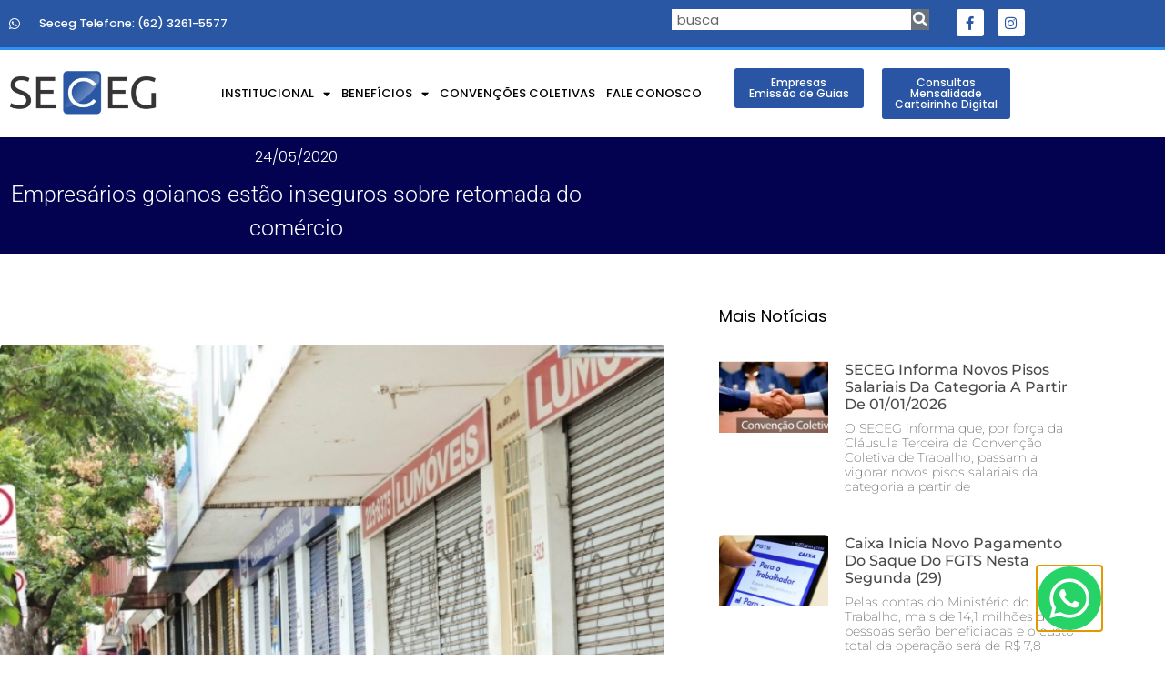

--- FILE ---
content_type: text/html; charset=UTF-8
request_url: https://seceg.com.br/empresarios-goianos-estao-inseguros-sobre-retomada-do-comercio/
body_size: 26321
content:
<!doctype html>
<html lang="pt-BR">
<head>
	<meta charset="UTF-8">
	<meta name="viewport" content="width=device-width, initial-scale=1">
	<link rel="profile" href="https://gmpg.org/xfn/11">
	<meta name='robots' content='index, follow, max-image-preview:large, max-snippet:-1, max-video-preview:-1' />
<script data-minify="1" id="cookieyes" type="text/javascript" src="https://seceg.com.br/site2021/wp-content/cache/min/1/client_data/9c9648425988acddac3ac1fd/script.js?ver=1764686439"></script>
	<!-- This site is optimized with the Yoast SEO plugin v26.7 - https://yoast.com/wordpress/plugins/seo/ -->
	<title>Empresários goianos estão inseguros sobre retomada do comércio - SECEG - Sindicato dos Comerciários do Estado de Goiás</title>
	<link rel="canonical" href="https://seceg.com.br/empresarios-goianos-estao-inseguros-sobre-retomada-do-comercio/" />
	<meta property="og:locale" content="pt_BR" />
	<meta property="og:type" content="article" />
	<meta property="og:title" content="Empresários goianos estão inseguros sobre retomada do comércio - SECEG - Sindicato dos Comerciários do Estado de Goiás" />
	<meta property="og:description" content="&nbsp; Os empres&aacute;rios goianos est&atilde;o muito ansiosos para reabrirem seus neg&oacute;cios e voltarem &agrave; rotina normal em suas atividades econ&ocirc;micas. Apesar disso, existe um clima de inseguran&ccedil;a, pois eles ainda n&atilde;o sabem como o consumidor ir&aacute; se comportar neste retorno ao mercado. Uma pesquisa feita com 1.830 empres&aacute;rios mostrou que 34,3% n&atilde;o conseguiram informar como [&hellip;]" />
	<meta property="og:url" content="https://seceg.com.br/empresarios-goianos-estao-inseguros-sobre-retomada-do-comercio/" />
	<meta property="og:site_name" content="SECEG - Sindicato dos Comerciários do Estado de Goiás" />
	<meta property="article:publisher" content="https://www.facebook.com/comerciario?_rdc=1&amp;_rdr" />
	<meta property="article:published_time" content="2020-05-25T01:00:00+00:00" />
	<meta property="og:image" content="https://seceg.com.br/site2021/wp-content/uploads/2022/04/p1e9647coe1t80tka1q4a13is1dfd4.jpg" />
	<meta property="og:image:width" content="600" />
	<meta property="og:image:height" content="400" />
	<meta property="og:image:type" content="image/jpeg" />
	<meta name="author" content="gosites" />
	<meta name="twitter:card" content="summary_large_image" />
	<meta name="twitter:label1" content="Escrito por" />
	<meta name="twitter:data1" content="gosites" />
	<meta name="twitter:label2" content="Est. tempo de leitura" />
	<meta name="twitter:data2" content="4 minutos" />
	<script type="application/ld+json" class="yoast-schema-graph">{"@context":"https://schema.org","@graph":[{"@type":"Article","@id":"https://seceg.com.br/empresarios-goianos-estao-inseguros-sobre-retomada-do-comercio/#article","isPartOf":{"@id":"https://seceg.com.br/empresarios-goianos-estao-inseguros-sobre-retomada-do-comercio/"},"author":{"name":"gosites","@id":"https://seceg.com.br/#/schema/person/f18a7e60f03f81d4deeda4eca4bcc5cc"},"headline":"Empresários goianos estão inseguros sobre retomada do comércio","datePublished":"2020-05-25T01:00:00+00:00","mainEntityOfPage":{"@id":"https://seceg.com.br/empresarios-goianos-estao-inseguros-sobre-retomada-do-comercio/"},"wordCount":858,"commentCount":0,"publisher":{"@id":"https://seceg.com.br/#organization"},"image":{"@id":"https://seceg.com.br/empresarios-goianos-estao-inseguros-sobre-retomada-do-comercio/#primaryimage"},"thumbnailUrl":"https://seceg.com.br/site2021/wp-content/uploads/2022/04/p1e9647coe1t80tka1q4a13is1dfd4.jpg","inLanguage":"pt-BR","potentialAction":[{"@type":"CommentAction","name":"Comment","target":["https://seceg.com.br/empresarios-goianos-estao-inseguros-sobre-retomada-do-comercio/#respond"]}]},{"@type":"WebPage","@id":"https://seceg.com.br/empresarios-goianos-estao-inseguros-sobre-retomada-do-comercio/","url":"https://seceg.com.br/empresarios-goianos-estao-inseguros-sobre-retomada-do-comercio/","name":"Empresários goianos estão inseguros sobre retomada do comércio - SECEG - Sindicato dos Comerciários do Estado de Goiás","isPartOf":{"@id":"https://seceg.com.br/#website"},"primaryImageOfPage":{"@id":"https://seceg.com.br/empresarios-goianos-estao-inseguros-sobre-retomada-do-comercio/#primaryimage"},"image":{"@id":"https://seceg.com.br/empresarios-goianos-estao-inseguros-sobre-retomada-do-comercio/#primaryimage"},"thumbnailUrl":"https://seceg.com.br/site2021/wp-content/uploads/2022/04/p1e9647coe1t80tka1q4a13is1dfd4.jpg","datePublished":"2020-05-25T01:00:00+00:00","breadcrumb":{"@id":"https://seceg.com.br/empresarios-goianos-estao-inseguros-sobre-retomada-do-comercio/#breadcrumb"},"inLanguage":"pt-BR","potentialAction":[{"@type":"ReadAction","target":["https://seceg.com.br/empresarios-goianos-estao-inseguros-sobre-retomada-do-comercio/"]}]},{"@type":"ImageObject","inLanguage":"pt-BR","@id":"https://seceg.com.br/empresarios-goianos-estao-inseguros-sobre-retomada-do-comercio/#primaryimage","url":"https://seceg.com.br/site2021/wp-content/uploads/2022/04/p1e9647coe1t80tka1q4a13is1dfd4.jpg","contentUrl":"https://seceg.com.br/site2021/wp-content/uploads/2022/04/p1e9647coe1t80tka1q4a13is1dfd4.jpg","width":600,"height":400},{"@type":"BreadcrumbList","@id":"https://seceg.com.br/empresarios-goianos-estao-inseguros-sobre-retomada-do-comercio/#breadcrumb","itemListElement":[{"@type":"ListItem","position":1,"name":"Início","item":"https://seceg.com.br/"},{"@type":"ListItem","position":2,"name":"Empresários goianos estão inseguros sobre retomada do comércio"}]},{"@type":"WebSite","@id":"https://seceg.com.br/#website","url":"https://seceg.com.br/","name":"SECEG - Sindicato dos Comerciários do Estado de Goiás","description":"Sindicato dos Comerciários do Estado de Goiás","publisher":{"@id":"https://seceg.com.br/#organization"},"potentialAction":[{"@type":"SearchAction","target":{"@type":"EntryPoint","urlTemplate":"https://seceg.com.br/?s={search_term_string}"},"query-input":{"@type":"PropertyValueSpecification","valueRequired":true,"valueName":"search_term_string"}}],"inLanguage":"pt-BR"},{"@type":"Organization","@id":"https://seceg.com.br/#organization","name":"SECEG - Sindicato dos Comerciários do Estado de Goiás","url":"https://seceg.com.br/","logo":{"@type":"ImageObject","inLanguage":"pt-BR","@id":"https://seceg.com.br/#/schema/logo/image/","url":"https://seceg.com.br/site2021/wp-content/uploads/2021/09/Nova-Logo-SECEG-1.png","contentUrl":"https://seceg.com.br/site2021/wp-content/uploads/2021/09/Nova-Logo-SECEG-1.png","width":600,"height":294,"caption":"SECEG - Sindicato dos Comerciários do Estado de Goiás"},"image":{"@id":"https://seceg.com.br/#/schema/logo/image/"},"sameAs":["https://www.facebook.com/comerciario?_rdc=1&_rdr","https://www.instagram.com/seceg/"]},{"@type":"Person","@id":"https://seceg.com.br/#/schema/person/f18a7e60f03f81d4deeda4eca4bcc5cc","name":"gosites","image":{"@type":"ImageObject","inLanguage":"pt-BR","@id":"https://seceg.com.br/#/schema/person/image/","url":"https://secure.gravatar.com/avatar/1d2d47dd29429362784db07683a6c5f02e37b2f7e45500512ee782cc24b1d8d7?s=96&d=mm&r=g","contentUrl":"https://secure.gravatar.com/avatar/1d2d47dd29429362784db07683a6c5f02e37b2f7e45500512ee782cc24b1d8d7?s=96&d=mm&r=g","caption":"gosites"},"sameAs":["https://novo.seceg.com.br/site2021"],"url":"https://seceg.com.br/author/gosites/"}]}</script>
	<!-- / Yoast SEO plugin. -->



<link rel="alternate" type="application/rss+xml" title="Feed para SECEG - Sindicato dos Comerciários do Estado de Goiás &raquo;" href="https://seceg.com.br/feed/" />
<link rel="alternate" type="application/rss+xml" title="Feed de comentários para SECEG - Sindicato dos Comerciários do Estado de Goiás &raquo;" href="https://seceg.com.br/comments/feed/" />
<link rel="alternate" type="application/rss+xml" title="Feed de comentários para SECEG - Sindicato dos Comerciários do Estado de Goiás &raquo; Empresários goianos estão inseguros sobre retomada do comércio" href="https://seceg.com.br/empresarios-goianos-estao-inseguros-sobre-retomada-do-comercio/feed/" />
<link rel="alternate" title="oEmbed (JSON)" type="application/json+oembed" href="https://seceg.com.br/wp-json/oembed/1.0/embed?url=https%3A%2F%2Fseceg.com.br%2Fempresarios-goianos-estao-inseguros-sobre-retomada-do-comercio%2F" />
<link rel="alternate" title="oEmbed (XML)" type="text/xml+oembed" href="https://seceg.com.br/wp-json/oembed/1.0/embed?url=https%3A%2F%2Fseceg.com.br%2Fempresarios-goianos-estao-inseguros-sobre-retomada-do-comercio%2F&#038;format=xml" />
<style id='wp-img-auto-sizes-contain-inline-css'>
img:is([sizes=auto i],[sizes^="auto," i]){contain-intrinsic-size:3000px 1500px}
/*# sourceURL=wp-img-auto-sizes-contain-inline-css */
</style>
<link data-minify="1" rel='stylesheet' id='dce-animations-css' href='https://seceg.com.br/site2021/wp-content/cache/min/1/site2021/wp-content/plugins/dynamic-content-for-elementor/assets/css/animations.css?ver=1768209052' media='all' />
<link data-minify="1" rel='stylesheet' id='bdt-uikit-css' href='https://seceg.com.br/site2021/wp-content/cache/background-css/1/seceg.com.br/site2021/wp-content/cache/min/1/site2021/wp-content/plugins/bdthemes-element-pack/assets/css/bdt-uikit.css?ver=1768209052&wpr_t=1768246667' media='all' />
<link data-minify="1" rel='stylesheet' id='element-pack-site-css' href='https://seceg.com.br/site2021/wp-content/cache/background-css/1/seceg.com.br/site2021/wp-content/cache/min/1/site2021/wp-content/plugins/bdthemes-element-pack/assets/css/element-pack-site.css?ver=1768209052&wpr_t=1768246667' media='all' />
<style id='wp-emoji-styles-inline-css'>

	img.wp-smiley, img.emoji {
		display: inline !important;
		border: none !important;
		box-shadow: none !important;
		height: 1em !important;
		width: 1em !important;
		margin: 0 0.07em !important;
		vertical-align: -0.1em !important;
		background: none !important;
		padding: 0 !important;
	}
/*# sourceURL=wp-emoji-styles-inline-css */
</style>
<link rel='stylesheet' id='wp-block-library-css' href='https://seceg.com.br/site2021/wp-includes/css/dist/block-library/style.min.css?ver=6.9' media='all' />
<style id='joinchat-button-style-inline-css'>
.wp-block-joinchat-button{border:none!important;text-align:center}.wp-block-joinchat-button figure{display:table;margin:0 auto;padding:0}.wp-block-joinchat-button figcaption{font:normal normal 400 .6em/2em var(--wp--preset--font-family--system-font,sans-serif);margin:0;padding:0}.wp-block-joinchat-button .joinchat-button__qr{background-color:#fff;border:6px solid #25d366;border-radius:30px;box-sizing:content-box;display:block;height:200px;margin:auto;overflow:hidden;padding:10px;width:200px}.wp-block-joinchat-button .joinchat-button__qr canvas,.wp-block-joinchat-button .joinchat-button__qr img{display:block;margin:auto}.wp-block-joinchat-button .joinchat-button__link{align-items:center;background-color:#25d366;border:6px solid #25d366;border-radius:30px;display:inline-flex;flex-flow:row nowrap;justify-content:center;line-height:1.25em;margin:0 auto;text-decoration:none}.wp-block-joinchat-button .joinchat-button__link:before{background:transparent var(--joinchat-ico) no-repeat center;background-size:100%;content:"";display:block;height:1.5em;margin:-.75em .75em -.75em 0;width:1.5em}.wp-block-joinchat-button figure+.joinchat-button__link{margin-top:10px}@media (orientation:landscape)and (min-height:481px),(orientation:portrait)and (min-width:481px){.wp-block-joinchat-button.joinchat-button--qr-only figure+.joinchat-button__link{display:none}}@media (max-width:480px),(orientation:landscape)and (max-height:480px){.wp-block-joinchat-button figure{display:none}}

/*# sourceURL=https://seceg.com.br/site2021/wp-content/plugins/creame-whatsapp-me/gutenberg/build/style-index.css */
</style>
<link data-minify="1" rel='stylesheet' id='jet-engine-frontend-css' href='https://seceg.com.br/site2021/wp-content/cache/min/1/site2021/wp-content/plugins/jet-engine/assets/css/frontend.css?ver=1768209052' media='all' />
<style id='global-styles-inline-css'>
:root{--wp--preset--aspect-ratio--square: 1;--wp--preset--aspect-ratio--4-3: 4/3;--wp--preset--aspect-ratio--3-4: 3/4;--wp--preset--aspect-ratio--3-2: 3/2;--wp--preset--aspect-ratio--2-3: 2/3;--wp--preset--aspect-ratio--16-9: 16/9;--wp--preset--aspect-ratio--9-16: 9/16;--wp--preset--color--black: #000000;--wp--preset--color--cyan-bluish-gray: #abb8c3;--wp--preset--color--white: #ffffff;--wp--preset--color--pale-pink: #f78da7;--wp--preset--color--vivid-red: #cf2e2e;--wp--preset--color--luminous-vivid-orange: #ff6900;--wp--preset--color--luminous-vivid-amber: #fcb900;--wp--preset--color--light-green-cyan: #7bdcb5;--wp--preset--color--vivid-green-cyan: #00d084;--wp--preset--color--pale-cyan-blue: #8ed1fc;--wp--preset--color--vivid-cyan-blue: #0693e3;--wp--preset--color--vivid-purple: #9b51e0;--wp--preset--gradient--vivid-cyan-blue-to-vivid-purple: linear-gradient(135deg,rgb(6,147,227) 0%,rgb(155,81,224) 100%);--wp--preset--gradient--light-green-cyan-to-vivid-green-cyan: linear-gradient(135deg,rgb(122,220,180) 0%,rgb(0,208,130) 100%);--wp--preset--gradient--luminous-vivid-amber-to-luminous-vivid-orange: linear-gradient(135deg,rgb(252,185,0) 0%,rgb(255,105,0) 100%);--wp--preset--gradient--luminous-vivid-orange-to-vivid-red: linear-gradient(135deg,rgb(255,105,0) 0%,rgb(207,46,46) 100%);--wp--preset--gradient--very-light-gray-to-cyan-bluish-gray: linear-gradient(135deg,rgb(238,238,238) 0%,rgb(169,184,195) 100%);--wp--preset--gradient--cool-to-warm-spectrum: linear-gradient(135deg,rgb(74,234,220) 0%,rgb(151,120,209) 20%,rgb(207,42,186) 40%,rgb(238,44,130) 60%,rgb(251,105,98) 80%,rgb(254,248,76) 100%);--wp--preset--gradient--blush-light-purple: linear-gradient(135deg,rgb(255,206,236) 0%,rgb(152,150,240) 100%);--wp--preset--gradient--blush-bordeaux: linear-gradient(135deg,rgb(254,205,165) 0%,rgb(254,45,45) 50%,rgb(107,0,62) 100%);--wp--preset--gradient--luminous-dusk: linear-gradient(135deg,rgb(255,203,112) 0%,rgb(199,81,192) 50%,rgb(65,88,208) 100%);--wp--preset--gradient--pale-ocean: linear-gradient(135deg,rgb(255,245,203) 0%,rgb(182,227,212) 50%,rgb(51,167,181) 100%);--wp--preset--gradient--electric-grass: linear-gradient(135deg,rgb(202,248,128) 0%,rgb(113,206,126) 100%);--wp--preset--gradient--midnight: linear-gradient(135deg,rgb(2,3,129) 0%,rgb(40,116,252) 100%);--wp--preset--font-size--small: 13px;--wp--preset--font-size--medium: 20px;--wp--preset--font-size--large: 36px;--wp--preset--font-size--x-large: 42px;--wp--preset--spacing--20: 0.44rem;--wp--preset--spacing--30: 0.67rem;--wp--preset--spacing--40: 1rem;--wp--preset--spacing--50: 1.5rem;--wp--preset--spacing--60: 2.25rem;--wp--preset--spacing--70: 3.38rem;--wp--preset--spacing--80: 5.06rem;--wp--preset--shadow--natural: 6px 6px 9px rgba(0, 0, 0, 0.2);--wp--preset--shadow--deep: 12px 12px 50px rgba(0, 0, 0, 0.4);--wp--preset--shadow--sharp: 6px 6px 0px rgba(0, 0, 0, 0.2);--wp--preset--shadow--outlined: 6px 6px 0px -3px rgb(255, 255, 255), 6px 6px rgb(0, 0, 0);--wp--preset--shadow--crisp: 6px 6px 0px rgb(0, 0, 0);}:root { --wp--style--global--content-size: 800px;--wp--style--global--wide-size: 1200px; }:where(body) { margin: 0; }.wp-site-blocks > .alignleft { float: left; margin-right: 2em; }.wp-site-blocks > .alignright { float: right; margin-left: 2em; }.wp-site-blocks > .aligncenter { justify-content: center; margin-left: auto; margin-right: auto; }:where(.wp-site-blocks) > * { margin-block-start: 24px; margin-block-end: 0; }:where(.wp-site-blocks) > :first-child { margin-block-start: 0; }:where(.wp-site-blocks) > :last-child { margin-block-end: 0; }:root { --wp--style--block-gap: 24px; }:root :where(.is-layout-flow) > :first-child{margin-block-start: 0;}:root :where(.is-layout-flow) > :last-child{margin-block-end: 0;}:root :where(.is-layout-flow) > *{margin-block-start: 24px;margin-block-end: 0;}:root :where(.is-layout-constrained) > :first-child{margin-block-start: 0;}:root :where(.is-layout-constrained) > :last-child{margin-block-end: 0;}:root :where(.is-layout-constrained) > *{margin-block-start: 24px;margin-block-end: 0;}:root :where(.is-layout-flex){gap: 24px;}:root :where(.is-layout-grid){gap: 24px;}.is-layout-flow > .alignleft{float: left;margin-inline-start: 0;margin-inline-end: 2em;}.is-layout-flow > .alignright{float: right;margin-inline-start: 2em;margin-inline-end: 0;}.is-layout-flow > .aligncenter{margin-left: auto !important;margin-right: auto !important;}.is-layout-constrained > .alignleft{float: left;margin-inline-start: 0;margin-inline-end: 2em;}.is-layout-constrained > .alignright{float: right;margin-inline-start: 2em;margin-inline-end: 0;}.is-layout-constrained > .aligncenter{margin-left: auto !important;margin-right: auto !important;}.is-layout-constrained > :where(:not(.alignleft):not(.alignright):not(.alignfull)){max-width: var(--wp--style--global--content-size);margin-left: auto !important;margin-right: auto !important;}.is-layout-constrained > .alignwide{max-width: var(--wp--style--global--wide-size);}body .is-layout-flex{display: flex;}.is-layout-flex{flex-wrap: wrap;align-items: center;}.is-layout-flex > :is(*, div){margin: 0;}body .is-layout-grid{display: grid;}.is-layout-grid > :is(*, div){margin: 0;}body{padding-top: 0px;padding-right: 0px;padding-bottom: 0px;padding-left: 0px;}a:where(:not(.wp-element-button)){text-decoration: underline;}:root :where(.wp-element-button, .wp-block-button__link){background-color: #32373c;border-width: 0;color: #fff;font-family: inherit;font-size: inherit;font-style: inherit;font-weight: inherit;letter-spacing: inherit;line-height: inherit;padding-top: calc(0.667em + 2px);padding-right: calc(1.333em + 2px);padding-bottom: calc(0.667em + 2px);padding-left: calc(1.333em + 2px);text-decoration: none;text-transform: inherit;}.has-black-color{color: var(--wp--preset--color--black) !important;}.has-cyan-bluish-gray-color{color: var(--wp--preset--color--cyan-bluish-gray) !important;}.has-white-color{color: var(--wp--preset--color--white) !important;}.has-pale-pink-color{color: var(--wp--preset--color--pale-pink) !important;}.has-vivid-red-color{color: var(--wp--preset--color--vivid-red) !important;}.has-luminous-vivid-orange-color{color: var(--wp--preset--color--luminous-vivid-orange) !important;}.has-luminous-vivid-amber-color{color: var(--wp--preset--color--luminous-vivid-amber) !important;}.has-light-green-cyan-color{color: var(--wp--preset--color--light-green-cyan) !important;}.has-vivid-green-cyan-color{color: var(--wp--preset--color--vivid-green-cyan) !important;}.has-pale-cyan-blue-color{color: var(--wp--preset--color--pale-cyan-blue) !important;}.has-vivid-cyan-blue-color{color: var(--wp--preset--color--vivid-cyan-blue) !important;}.has-vivid-purple-color{color: var(--wp--preset--color--vivid-purple) !important;}.has-black-background-color{background-color: var(--wp--preset--color--black) !important;}.has-cyan-bluish-gray-background-color{background-color: var(--wp--preset--color--cyan-bluish-gray) !important;}.has-white-background-color{background-color: var(--wp--preset--color--white) !important;}.has-pale-pink-background-color{background-color: var(--wp--preset--color--pale-pink) !important;}.has-vivid-red-background-color{background-color: var(--wp--preset--color--vivid-red) !important;}.has-luminous-vivid-orange-background-color{background-color: var(--wp--preset--color--luminous-vivid-orange) !important;}.has-luminous-vivid-amber-background-color{background-color: var(--wp--preset--color--luminous-vivid-amber) !important;}.has-light-green-cyan-background-color{background-color: var(--wp--preset--color--light-green-cyan) !important;}.has-vivid-green-cyan-background-color{background-color: var(--wp--preset--color--vivid-green-cyan) !important;}.has-pale-cyan-blue-background-color{background-color: var(--wp--preset--color--pale-cyan-blue) !important;}.has-vivid-cyan-blue-background-color{background-color: var(--wp--preset--color--vivid-cyan-blue) !important;}.has-vivid-purple-background-color{background-color: var(--wp--preset--color--vivid-purple) !important;}.has-black-border-color{border-color: var(--wp--preset--color--black) !important;}.has-cyan-bluish-gray-border-color{border-color: var(--wp--preset--color--cyan-bluish-gray) !important;}.has-white-border-color{border-color: var(--wp--preset--color--white) !important;}.has-pale-pink-border-color{border-color: var(--wp--preset--color--pale-pink) !important;}.has-vivid-red-border-color{border-color: var(--wp--preset--color--vivid-red) !important;}.has-luminous-vivid-orange-border-color{border-color: var(--wp--preset--color--luminous-vivid-orange) !important;}.has-luminous-vivid-amber-border-color{border-color: var(--wp--preset--color--luminous-vivid-amber) !important;}.has-light-green-cyan-border-color{border-color: var(--wp--preset--color--light-green-cyan) !important;}.has-vivid-green-cyan-border-color{border-color: var(--wp--preset--color--vivid-green-cyan) !important;}.has-pale-cyan-blue-border-color{border-color: var(--wp--preset--color--pale-cyan-blue) !important;}.has-vivid-cyan-blue-border-color{border-color: var(--wp--preset--color--vivid-cyan-blue) !important;}.has-vivid-purple-border-color{border-color: var(--wp--preset--color--vivid-purple) !important;}.has-vivid-cyan-blue-to-vivid-purple-gradient-background{background: var(--wp--preset--gradient--vivid-cyan-blue-to-vivid-purple) !important;}.has-light-green-cyan-to-vivid-green-cyan-gradient-background{background: var(--wp--preset--gradient--light-green-cyan-to-vivid-green-cyan) !important;}.has-luminous-vivid-amber-to-luminous-vivid-orange-gradient-background{background: var(--wp--preset--gradient--luminous-vivid-amber-to-luminous-vivid-orange) !important;}.has-luminous-vivid-orange-to-vivid-red-gradient-background{background: var(--wp--preset--gradient--luminous-vivid-orange-to-vivid-red) !important;}.has-very-light-gray-to-cyan-bluish-gray-gradient-background{background: var(--wp--preset--gradient--very-light-gray-to-cyan-bluish-gray) !important;}.has-cool-to-warm-spectrum-gradient-background{background: var(--wp--preset--gradient--cool-to-warm-spectrum) !important;}.has-blush-light-purple-gradient-background{background: var(--wp--preset--gradient--blush-light-purple) !important;}.has-blush-bordeaux-gradient-background{background: var(--wp--preset--gradient--blush-bordeaux) !important;}.has-luminous-dusk-gradient-background{background: var(--wp--preset--gradient--luminous-dusk) !important;}.has-pale-ocean-gradient-background{background: var(--wp--preset--gradient--pale-ocean) !important;}.has-electric-grass-gradient-background{background: var(--wp--preset--gradient--electric-grass) !important;}.has-midnight-gradient-background{background: var(--wp--preset--gradient--midnight) !important;}.has-small-font-size{font-size: var(--wp--preset--font-size--small) !important;}.has-medium-font-size{font-size: var(--wp--preset--font-size--medium) !important;}.has-large-font-size{font-size: var(--wp--preset--font-size--large) !important;}.has-x-large-font-size{font-size: var(--wp--preset--font-size--x-large) !important;}
:root :where(.wp-block-pullquote){font-size: 1.5em;line-height: 1.6;}
/*# sourceURL=global-styles-inline-css */
</style>
<link data-minify="1" rel='stylesheet' id='hello-elementor-css' href='https://seceg.com.br/site2021/wp-content/cache/min/1/site2021/wp-content/themes/hello-elementor/assets/css/reset.css?ver=1768209052' media='all' />
<link data-minify="1" rel='stylesheet' id='hello-elementor-theme-style-css' href='https://seceg.com.br/site2021/wp-content/cache/min/1/site2021/wp-content/themes/hello-elementor/assets/css/theme.css?ver=1768209052' media='all' />
<link data-minify="1" rel='stylesheet' id='hello-elementor-header-footer-css' href='https://seceg.com.br/site2021/wp-content/cache/min/1/site2021/wp-content/themes/hello-elementor/assets/css/header-footer.css?ver=1768209052' media='all' />
<link rel='stylesheet' id='elementor-frontend-css' href='https://seceg.com.br/site2021/wp-content/plugins/elementor/assets/css/frontend.min.css?ver=3.34.1' media='all' />
<link rel='stylesheet' id='elementor-post-53-css' href='https://seceg.com.br/site2021/wp-content/uploads/elementor/css/post-53.css?ver=1768208997' media='all' />
<link rel='stylesheet' id='widget-icon-list-css' href='https://seceg.com.br/site2021/wp-content/plugins/elementor/assets/css/widget-icon-list.min.css?ver=3.34.1' media='all' />
<link rel='stylesheet' id='widget-search-form-css' href='https://seceg.com.br/site2021/wp-content/plugins/elementor-pro/assets/css/widget-search-form.min.css?ver=3.34.0' media='all' />
<link rel='stylesheet' id='elementor-icons-shared-0-css' href='https://seceg.com.br/site2021/wp-content/plugins/elementor/assets/lib/font-awesome/css/fontawesome.min.css?ver=5.15.3' media='all' />
<link data-minify="1" rel='stylesheet' id='elementor-icons-fa-solid-css' href='https://seceg.com.br/site2021/wp-content/cache/min/1/site2021/wp-content/plugins/elementor/assets/lib/font-awesome/css/solid.min.css?ver=1768209052' media='all' />
<link rel='stylesheet' id='widget-social-icons-css' href='https://seceg.com.br/site2021/wp-content/plugins/elementor/assets/css/widget-social-icons.min.css?ver=3.34.1' media='all' />
<link rel='stylesheet' id='e-apple-webkit-css' href='https://seceg.com.br/site2021/wp-content/plugins/elementor/assets/css/conditionals/apple-webkit.min.css?ver=3.34.1' media='all' />
<link rel='stylesheet' id='widget-image-css' href='https://seceg.com.br/site2021/wp-content/plugins/elementor/assets/css/widget-image.min.css?ver=3.34.1' media='all' />
<link rel='stylesheet' id='widget-nav-menu-css' href='https://seceg.com.br/site2021/wp-content/plugins/elementor-pro/assets/css/widget-nav-menu.min.css?ver=3.34.0' media='all' />
<link rel='stylesheet' id='e-animation-fadeInRight-css' href='https://seceg.com.br/site2021/wp-content/plugins/elementor/assets/lib/animations/styles/fadeInRight.min.css?ver=3.34.1' media='all' />
<link rel='stylesheet' id='widget-spacer-css' href='https://seceg.com.br/site2021/wp-content/plugins/elementor/assets/css/widget-spacer.min.css?ver=3.34.1' media='all' />
<link rel='stylesheet' id='e-animation-fadeInUp-css' href='https://seceg.com.br/site2021/wp-content/plugins/elementor/assets/lib/animations/styles/fadeInUp.min.css?ver=3.34.1' media='all' />
<link rel='stylesheet' id='widget-heading-css' href='https://seceg.com.br/site2021/wp-content/plugins/elementor/assets/css/widget-heading.min.css?ver=3.34.1' media='all' />
<link rel='stylesheet' id='e-animation-shrink-css' href='https://seceg.com.br/site2021/wp-content/plugins/elementor/assets/lib/animations/styles/e-animation-shrink.min.css?ver=3.34.1' media='all' />
<link rel='stylesheet' id='widget-post-info-css' href='https://seceg.com.br/site2021/wp-content/plugins/elementor-pro/assets/css/widget-post-info.min.css?ver=3.34.0' media='all' />
<link data-minify="1" rel='stylesheet' id='elementor-icons-fa-regular-css' href='https://seceg.com.br/site2021/wp-content/cache/min/1/site2021/wp-content/plugins/elementor/assets/lib/font-awesome/css/regular.min.css?ver=1768209052' media='all' />
<link rel='stylesheet' id='widget-posts-css' href='https://seceg.com.br/site2021/wp-content/plugins/elementor-pro/assets/css/widget-posts.min.css?ver=3.34.0' media='all' />
<link rel='stylesheet' id='widget-post-navigation-css' href='https://seceg.com.br/site2021/wp-content/plugins/elementor-pro/assets/css/widget-post-navigation.min.css?ver=3.34.0' media='all' />
<link rel='stylesheet' id='e-popup-css' href='https://seceg.com.br/site2021/wp-content/plugins/elementor-pro/assets/css/conditionals/popup.min.css?ver=3.34.0' media='all' />
<link data-minify="1" rel='stylesheet' id='feedzy-rss-feeds-elementor-css' href='https://seceg.com.br/site2021/wp-content/cache/background-css/1/seceg.com.br/site2021/wp-content/cache/min/1/site2021/wp-content/plugins/feedzy-rss-feeds/css/feedzy-rss-feeds.css?ver=1768209052&wpr_t=1768246667' media='all' />
<link data-minify="1" rel='stylesheet' id='elementor-icons-css' href='https://seceg.com.br/site2021/wp-content/cache/min/1/site2021/wp-content/plugins/elementor/assets/lib/eicons/css/elementor-icons.min.css?ver=1768209052' media='all' />
<link data-minify="1" rel='stylesheet' id='dashicons-css' href='https://seceg.com.br/site2021/wp-content/cache/min/1/site2021/wp-includes/css/dashicons.min.css?ver=1768209052' media='all' />
<link rel='stylesheet' id='pp-extensions-css' href='https://seceg.com.br/site2021/wp-content/plugins/powerpack-elements/assets/css/min/extensions.min.css?ver=2.12.12' media='all' />
<link rel='stylesheet' id='pp-tooltip-css' href='https://seceg.com.br/site2021/wp-content/plugins/powerpack-elements/assets/css/min/tooltip.min.css?ver=2.12.12' media='all' />
<link rel='stylesheet' id='elementor-post-20-css' href='https://seceg.com.br/site2021/wp-content/uploads/elementor/css/post-20.css?ver=1768208997' media='all' />
<link rel='stylesheet' id='elementor-post-163-css' href='https://seceg.com.br/site2021/wp-content/uploads/elementor/css/post-163.css?ver=1768208997' media='all' />
<link rel='stylesheet' id='elementor-post-189-css' href='https://seceg.com.br/site2021/wp-content/uploads/elementor/css/post-189.css?ver=1768208997' media='all' />
<link rel='stylesheet' id='elementor-post-5337-css' href='https://seceg.com.br/site2021/wp-content/uploads/elementor/css/post-5337.css?ver=1768208997' media='all' />
<style id='rocket-lazyload-inline-css'>
.rll-youtube-player{position:relative;padding-bottom:56.23%;height:0;overflow:hidden;max-width:100%;}.rll-youtube-player:focus-within{outline: 2px solid currentColor;outline-offset: 5px;}.rll-youtube-player iframe{position:absolute;top:0;left:0;width:100%;height:100%;z-index:100;background:0 0}.rll-youtube-player img{bottom:0;display:block;left:0;margin:auto;max-width:100%;width:100%;position:absolute;right:0;top:0;border:none;height:auto;-webkit-transition:.4s all;-moz-transition:.4s all;transition:.4s all}.rll-youtube-player img:hover{-webkit-filter:brightness(75%)}.rll-youtube-player .play{height:100%;width:100%;left:0;top:0;position:absolute;background:var(--wpr-bg-11664288-fc3b-42fd-be74-9fef2957b9a3) no-repeat center;background-color: transparent !important;cursor:pointer;border:none;}.wp-embed-responsive .wp-has-aspect-ratio .rll-youtube-player{position:absolute;padding-bottom:0;width:100%;height:100%;top:0;bottom:0;left:0;right:0}
/*# sourceURL=rocket-lazyload-inline-css */
</style>
<link data-minify="1" rel='stylesheet' id='elementor-gf-local-roboto-css' href='https://seceg.com.br/site2021/wp-content/cache/min/1/site2021/wp-content/uploads/elementor/google-fonts/css/roboto.css?ver=1768209052' media='all' />
<link data-minify="1" rel='stylesheet' id='elementor-gf-local-poppins-css' href='https://seceg.com.br/site2021/wp-content/cache/min/1/site2021/wp-content/uploads/elementor/google-fonts/css/poppins.css?ver=1768209052' media='all' />
<link data-minify="1" rel='stylesheet' id='elementor-gf-local-arizonia-css' href='https://seceg.com.br/site2021/wp-content/cache/min/1/site2021/wp-content/uploads/elementor/google-fonts/css/arizonia.css?ver=1768209052' media='all' />
<link data-minify="1" rel='stylesheet' id='elementor-gf-local-montserrat-css' href='https://seceg.com.br/site2021/wp-content/cache/min/1/site2021/wp-content/uploads/elementor/google-fonts/css/montserrat.css?ver=1768209054' media='all' />
<link data-minify="1" rel='stylesheet' id='elementor-gf-local-merriweather-css' href='https://seceg.com.br/site2021/wp-content/cache/min/1/site2021/wp-content/uploads/elementor/google-fonts/css/merriweather.css?ver=1768209054' media='all' />
<link data-minify="1" rel='stylesheet' id='elementor-icons-fa-brands-css' href='https://seceg.com.br/site2021/wp-content/cache/min/1/site2021/wp-content/plugins/elementor/assets/lib/font-awesome/css/brands.min.css?ver=1768209052' media='all' />
<!--n2css--><!--n2js--><script id="jquery-core-js-extra">
var pp = {"ajax_url":"https://seceg.com.br/site2021/wp-admin/admin-ajax.php"};
//# sourceURL=jquery-core-js-extra
</script>
<script src="https://seceg.com.br/site2021/wp-includes/js/jquery/jquery.min.js?ver=3.7.1" id="jquery-core-js"></script>
<script src="https://seceg.com.br/site2021/wp-includes/js/jquery/jquery-migrate.min.js?ver=3.4.1" id="jquery-migrate-js"></script>
<link rel="https://api.w.org/" href="https://seceg.com.br/wp-json/" /><link rel="alternate" title="JSON" type="application/json" href="https://seceg.com.br/wp-json/wp/v2/posts/2865" /><link rel="EditURI" type="application/rsd+xml" title="RSD" href="https://seceg.com.br/site2021/xmlrpc.php?rsd" />
<meta name="generator" content="WordPress 6.9" />
<link rel='shortlink' href='https://seceg.com.br/?p=2865' />
<style type="text/css">
.feedzy-rss-link-icon:after {
	content: url("https://seceg.com.br/site2021/wp-content/plugins/feedzy-rss-feeds/img/external-link.png");
	margin-left: 3px;
}
</style>
		<meta name="generator" content="Elementor 3.34.1; features: additional_custom_breakpoints; settings: css_print_method-external, google_font-enabled, font_display-auto">
<!-- Google Tag Manager -->
<script>(function(w,d,s,l,i){w[l]=w[l]||[];w[l].push({'gtm.start':
new Date().getTime(),event:'gtm.js'});var f=d.getElementsByTagName(s)[0],
j=d.createElement(s),dl=l!='dataLayer'?'&l='+l:'';j.async=true;j.src=
'https://stags.seceg.com.br/gtm.js?id='+i+dl;f.parentNode.insertBefore(j,f);
})(window,document,'script','dataLayer','GTM-W6BMBTWC');</script>
<!-- End Google Tag Manager -->
			<style>
				.e-con.e-parent:nth-of-type(n+4):not(.e-lazyloaded):not(.e-no-lazyload),
				.e-con.e-parent:nth-of-type(n+4):not(.e-lazyloaded):not(.e-no-lazyload) * {
					background-image: none !important;
				}
				@media screen and (max-height: 1024px) {
					.e-con.e-parent:nth-of-type(n+3):not(.e-lazyloaded):not(.e-no-lazyload),
					.e-con.e-parent:nth-of-type(n+3):not(.e-lazyloaded):not(.e-no-lazyload) * {
						background-image: none !important;
					}
				}
				@media screen and (max-height: 640px) {
					.e-con.e-parent:nth-of-type(n+2):not(.e-lazyloaded):not(.e-no-lazyload),
					.e-con.e-parent:nth-of-type(n+2):not(.e-lazyloaded):not(.e-no-lazyload) * {
						background-image: none !important;
					}
				}
			</style>
			<link rel="icon" href="https://seceg.com.br/site2021/wp-content/uploads/2021/09/cropped-SECEG_icon-32x32.png" sizes="32x32" />
<link rel="icon" href="https://seceg.com.br/site2021/wp-content/uploads/2021/09/cropped-SECEG_icon-192x192.png" sizes="192x192" />
<link rel="apple-touch-icon" href="https://seceg.com.br/site2021/wp-content/uploads/2021/09/cropped-SECEG_icon-180x180.png" />
<meta name="msapplication-TileImage" content="https://seceg.com.br/site2021/wp-content/uploads/2021/09/cropped-SECEG_icon-270x270.png" />
<noscript><style id="rocket-lazyload-nojs-css">.rll-youtube-player, [data-lazy-src]{display:none !important;}</style></noscript><style id="wpr-lazyload-bg-container"></style><style id="wpr-lazyload-bg-exclusion"></style>
<noscript>
<style id="wpr-lazyload-bg-nostyle">.bdt-divider-icon{--wpr-bg-7b9e37d4-8741-4aa3-b968-b0bf0e78bd5e: url('https://seceg.com.br/site2021/wp-content/plugins/bdthemes-element-pack/images/backgrounds/divider-icon.svg');}.bdt-list-bullet>::before{--wpr-bg-0d25fadd-0ee1-40a8-813c-f17215b7ee7b: url('https://seceg.com.br/site2021/wp-content/plugins/bdthemes-element-pack/images/backgrounds/list-bullet.svg');}.bdt-input[list]:hover,.bdt-input[list]:focus{--wpr-bg-f0295222-8a88-4d9e-899c-7ab2b4450f9a: url('https://seceg.com.br/site2021/wp-content/plugins/bdthemes-element-pack/images/backgrounds/form-datalist.svg');}iframe[data-src]:not(.lazy-loaded),.bdt-lazy-loading{--wpr-bg-f7381663-695c-4a49-a36e-88493d0d1d07: url('https://seceg.com.br/site2021/wp-content/plugins/bdthemes-element-pack/assets/images/loading.svg');}.feedzy-lazy.loading{--wpr-bg-1a73c0ac-75c2-4d61-a72f-8906e73a2390: url('https://seceg.com.br/wp-includes/images/wpspin-2x.gif');}.rll-youtube-player .play{--wpr-bg-11664288-fc3b-42fd-be74-9fef2957b9a3: url('https://seceg.com.br/site2021/wp-content/plugins/wp-rocket/assets/img/youtube.png');}</style>
</noscript>
<script type="application/javascript">const rocket_pairs = [{"selector":".bdt-divider-icon","style":".bdt-divider-icon{--wpr-bg-7b9e37d4-8741-4aa3-b968-b0bf0e78bd5e: url('https:\/\/seceg.com.br\/site2021\/wp-content\/plugins\/bdthemes-element-pack\/images\/backgrounds\/divider-icon.svg');}","hash":"7b9e37d4-8741-4aa3-b968-b0bf0e78bd5e","url":"https:\/\/seceg.com.br\/site2021\/wp-content\/plugins\/bdthemes-element-pack\/images\/backgrounds\/divider-icon.svg"},{"selector":".bdt-list-bullet>*","style":".bdt-list-bullet>::before{--wpr-bg-0d25fadd-0ee1-40a8-813c-f17215b7ee7b: url('https:\/\/seceg.com.br\/site2021\/wp-content\/plugins\/bdthemes-element-pack\/images\/backgrounds\/list-bullet.svg');}","hash":"0d25fadd-0ee1-40a8-813c-f17215b7ee7b","url":"https:\/\/seceg.com.br\/site2021\/wp-content\/plugins\/bdthemes-element-pack\/images\/backgrounds\/list-bullet.svg"},{"selector":".bdt-input[list]","style":".bdt-input[list]:hover,.bdt-input[list]:focus{--wpr-bg-f0295222-8a88-4d9e-899c-7ab2b4450f9a: url('https:\/\/seceg.com.br\/site2021\/wp-content\/plugins\/bdthemes-element-pack\/images\/backgrounds\/form-datalist.svg');}","hash":"f0295222-8a88-4d9e-899c-7ab2b4450f9a","url":"https:\/\/seceg.com.br\/site2021\/wp-content\/plugins\/bdthemes-element-pack\/images\/backgrounds\/form-datalist.svg"},{"selector":"iframe[data-src]:not(.lazy-loaded),.bdt-lazy-loading","style":"iframe[data-src]:not(.lazy-loaded),.bdt-lazy-loading{--wpr-bg-f7381663-695c-4a49-a36e-88493d0d1d07: url('https:\/\/seceg.com.br\/site2021\/wp-content\/plugins\/bdthemes-element-pack\/assets\/images\/loading.svg');}","hash":"f7381663-695c-4a49-a36e-88493d0d1d07","url":"https:\/\/seceg.com.br\/site2021\/wp-content\/plugins\/bdthemes-element-pack\/assets\/images\/loading.svg"},{"selector":".feedzy-lazy.loading","style":".feedzy-lazy.loading{--wpr-bg-1a73c0ac-75c2-4d61-a72f-8906e73a2390: url('https:\/\/seceg.com.br\/wp-includes\/images\/wpspin-2x.gif');}","hash":"1a73c0ac-75c2-4d61-a72f-8906e73a2390","url":"https:\/\/seceg.com.br\/wp-includes\/images\/wpspin-2x.gif"},{"selector":".rll-youtube-player .play","style":".rll-youtube-player .play{--wpr-bg-11664288-fc3b-42fd-be74-9fef2957b9a3: url('https:\/\/seceg.com.br\/site2021\/wp-content\/plugins\/wp-rocket\/assets\/img\/youtube.png');}","hash":"11664288-fc3b-42fd-be74-9fef2957b9a3","url":"https:\/\/seceg.com.br\/site2021\/wp-content\/plugins\/wp-rocket\/assets\/img\/youtube.png"}]; const rocket_excluded_pairs = [];</script><meta name="generator" content="WP Rocket 3.19.4" data-wpr-features="wpr_lazyload_css_bg_img wpr_minify_js wpr_lazyload_images wpr_lazyload_iframes wpr_cache_webp wpr_minify_css wpr_preload_links wpr_host_fonts_locally wpr_desktop" /></head>
<body data-rsssl=1 class="wp-singular post-template-default single single-post postid-2865 single-format-standard wp-custom-logo wp-embed-responsive wp-theme-hello-elementor hello-elementor-default elementor-default elementor-kit-53 elementor-page-189">

<!-- Google Tag Manager (noscript) -->
<noscript><iframe src="https://stags.seceg.com.br/ns.html?id=GTM-W6BMBTWC"
height="0" width="0" style="display:none;visibility:hidden"></iframe></noscript>
<!-- End Google Tag Manager (noscript) -->

<a class="skip-link screen-reader-text" href="#content">Ir para o conteúdo</a>

		<header data-rocket-location-hash="5a92411ccf29d543c0c4b8829c8fa6db" data-elementor-type="header" data-elementor-id="20" class="elementor elementor-20 elementor-location-header" data-elementor-post-type="elementor_library">
					<section data-rocket-location-hash="81f3018de4c6716978fec3680ef3679e" data-dce-background-color="#2957A4" class="elementor-section elementor-top-section elementor-element elementor-element-228f917e elementor-hidden-tablet elementor-hidden-mobile elementor-section-boxed elementor-section-height-default elementor-section-height-default" data-id="228f917e" data-element_type="section" id="envato-101-header" data-settings="{&quot;background_background&quot;:&quot;classic&quot;}">
						<div data-rocket-location-hash="82f6c6a00e9a86a2eaa3cc6e8d136714" class="elementor-container elementor-column-gap-default">
					<div class="elementor-column elementor-col-100 elementor-top-column elementor-element elementor-element-58fde63d elementor-hidden-tablet elementor-hidden-mobile" data-id="58fde63d" data-element_type="column">
			<div class="elementor-widget-wrap elementor-element-populated">
						<section class="elementor-section elementor-inner-section elementor-element elementor-element-3f557333 elementor-hidden-phone elementor-section-height-min-height elementor-section-boxed elementor-section-height-default" data-id="3f557333" data-element_type="section">
						<div data-rocket-location-hash="22d4daa5b26d1dc55510c04a5d9d7697" class="elementor-container elementor-column-gap-no">
					<div class="elementor-column elementor-col-33 elementor-inner-column elementor-element elementor-element-752d7b9" data-id="752d7b9" data-element_type="column">
			<div class="elementor-widget-wrap elementor-element-populated">
						<div class="elementor-element elementor-element-438465c6 elementor-icon-list--layout-inline elementor-align-start elementor-list-item-link-full_width elementor-widget elementor-widget-icon-list" data-id="438465c6" data-element_type="widget" data-widget_type="icon-list.default">
				<div class="elementor-widget-container">
							<ul class="elementor-icon-list-items elementor-inline-items">
							<li class="elementor-icon-list-item elementor-inline-item">
											<a href="https://api.whatsapp.com/send/?phone=556232615577&#038;text&#038;type=phone_number&#038;app_absent=0" target="_blank">

												<span class="elementor-icon-list-icon">
							<i aria-hidden="true" class="fab fa-whatsapp"></i>						</span>
										<span class="elementor-icon-list-text">Seceg Telefone: (62) 3261-5577</span>
											</a>
									</li>
						</ul>
						</div>
				</div>
					</div>
		</div>
				<div class="elementor-column elementor-col-33 elementor-inner-column elementor-element elementor-element-3492216d" data-id="3492216d" data-element_type="column">
			<div class="elementor-widget-wrap elementor-element-populated">
						<div class="elementor-element elementor-element-54725bb elementor-search-form--skin-classic elementor-search-form--button-type-icon elementor-search-form--icon-search elementor-widget elementor-widget-search-form" data-id="54725bb" data-element_type="widget" data-settings="{&quot;skin&quot;:&quot;classic&quot;}" data-widget_type="search-form.default">
				<div class="elementor-widget-container">
							<search role="search">
			<form class="elementor-search-form" action="https://seceg.com.br" method="get">
												<div class="elementor-search-form__container">
					<label class="elementor-screen-only" for="elementor-search-form-54725bb">Pesquisar</label>

					
					<input id="elementor-search-form-54725bb" placeholder="busca" class="elementor-search-form__input" type="search" name="s" value="">
					
											<button class="elementor-search-form__submit" type="submit" aria-label="Pesquisar">
															<i aria-hidden="true" class="fas fa-search"></i>													</button>
					
									</div>
			</form>
		</search>
						</div>
				</div>
					</div>
		</div>
				<div class="elementor-column elementor-col-33 elementor-inner-column elementor-element elementor-element-eee2b08" data-id="eee2b08" data-element_type="column">
			<div class="elementor-widget-wrap elementor-element-populated">
						<div class="elementor-element elementor-element-f8b18a0 e-grid-align-right elementor-shape-rounded elementor-grid-0 elementor-widget elementor-widget-social-icons" data-id="f8b18a0" data-element_type="widget" data-widget_type="social-icons.default">
				<div class="elementor-widget-container">
							<div class="elementor-social-icons-wrapper elementor-grid" role="list">
							<span class="elementor-grid-item" role="listitem">
					<a class="elementor-icon elementor-social-icon elementor-social-icon-facebook-f elementor-repeater-item-320e991" href="https://web.facebook.com/comerciario" target="_blank">
						<span class="elementor-screen-only">Facebook-f</span>
						<i aria-hidden="true" class="fab fa-facebook-f"></i>					</a>
				</span>
							<span class="elementor-grid-item" role="listitem">
					<a class="elementor-icon elementor-social-icon elementor-social-icon-instagram elementor-repeater-item-35ffea8" href="https://www.instagram.com/seceg/" target="_blank">
						<span class="elementor-screen-only">Instagram</span>
						<i aria-hidden="true" class="fab fa-instagram"></i>					</a>
				</span>
					</div>
						</div>
				</div>
					</div>
		</div>
					</div>
		</section>
					</div>
		</div>
					</div>
		</section>
				<section data-rocket-location-hash="9deb36ab798d41cb519cfdb0a5818e56" data-dce-background-color="#FFFFFF" class="elementor-section elementor-top-section elementor-element elementor-element-200f7c45 elementor-section-content-middle elementor-section-boxed elementor-section-height-default elementor-section-height-default" data-id="200f7c45" data-element_type="section" data-settings="{&quot;background_background&quot;:&quot;classic&quot;}">
						<div data-rocket-location-hash="b3be091174dcd2d7573499587c59c9d9" class="elementor-container elementor-column-gap-default">
					<div class="elementor-column elementor-col-33 elementor-top-column elementor-element elementor-element-5e6a918" data-id="5e6a918" data-element_type="column">
			<div class="elementor-widget-wrap elementor-element-populated">
						<div class="elementor-element elementor-element-8581587 dce_masking-none elementor-widget elementor-widget-image" data-id="8581587" data-element_type="widget" data-widget_type="image.default">
				<div class="elementor-widget-container">
																<a href="https://seceg.com.br">
							<img width="300" height="92" src="data:image/svg+xml,%3Csvg%20xmlns='http://www.w3.org/2000/svg'%20viewBox='0%200%20300%2092'%3E%3C/svg%3E" class="attachment-medium size-medium wp-image-22" alt="" data-lazy-srcset="https://seceg.com.br/site2021/wp-content/uploads/2021/09/seceg-300x92.png 300w, https://seceg.com.br/site2021/wp-content/uploads/2021/09/seceg.png 664w" data-lazy-sizes="(max-width: 300px) 100vw, 300px" data-lazy-src="https://seceg.com.br/site2021/wp-content/uploads/2021/09/seceg-300x92.png" /><noscript><img width="300" height="92" src="https://seceg.com.br/site2021/wp-content/uploads/2021/09/seceg-300x92.png" class="attachment-medium size-medium wp-image-22" alt="" srcset="https://seceg.com.br/site2021/wp-content/uploads/2021/09/seceg-300x92.png 300w, https://seceg.com.br/site2021/wp-content/uploads/2021/09/seceg.png 664w" sizes="(max-width: 300px) 100vw, 300px" /></noscript>								</a>
															</div>
				</div>
					</div>
		</div>
				<div class="elementor-column elementor-col-33 elementor-top-column elementor-element elementor-element-1f7a0120" data-id="1f7a0120" data-element_type="column">
			<div class="elementor-widget-wrap elementor-element-populated">
						<div class="elementor-element elementor-element-2d02d42 elementor-nav-menu--stretch elementor-nav-menu__align-end elementor-nav-menu--dropdown-tablet elementor-nav-menu__text-align-aside elementor-nav-menu--toggle elementor-nav-menu--burger elementor-widget elementor-widget-nav-menu" data-id="2d02d42" data-element_type="widget" data-settings="{&quot;full_width&quot;:&quot;stretch&quot;,&quot;layout&quot;:&quot;horizontal&quot;,&quot;submenu_icon&quot;:{&quot;value&quot;:&quot;&lt;i class=\&quot;fas fa-caret-down\&quot; aria-hidden=\&quot;true\&quot;&gt;&lt;\/i&gt;&quot;,&quot;library&quot;:&quot;fa-solid&quot;},&quot;toggle&quot;:&quot;burger&quot;}" data-widget_type="nav-menu.default">
				<div class="elementor-widget-container">
								<nav aria-label="Menu" class="elementor-nav-menu--main elementor-nav-menu__container elementor-nav-menu--layout-horizontal e--pointer-background e--animation-fade">
				<ul id="menu-1-2d02d42" class="elementor-nav-menu"><li class="menu-item menu-item-type-post_type menu-item-object-page menu-item-has-children menu-item-778"><a href="https://seceg.com.br/institucional/" class="elementor-item">Institucional</a>
<ul class="sub-menu elementor-nav-menu--dropdown">
	<li class="menu-item menu-item-type-post_type menu-item-object-page menu-item-780"><a href="https://seceg.com.br/institucional/quem-somos/" class="elementor-sub-item">Quem Somos</a></li>
	<li class="menu-item menu-item-type-post_type menu-item-object-page menu-item-779"><a href="https://seceg.com.br/institucional/diretoria/" class="elementor-sub-item">Diretoria</a></li>
</ul>
</li>
<li class="menu-item menu-item-type-custom menu-item-object-custom menu-item-has-children menu-item-781"><a href="#" class="elementor-item elementor-item-anchor">Benefícios</a>
<ul class="sub-menu elementor-nav-menu--dropdown">
	<li class="menu-item menu-item-type-post_type menu-item-object-page menu-item-3479"><a href="https://seceg.com.br/beneficios-2/como-ser-socio-segmedico/" class="elementor-sub-item">Como SER SÓCIO SEGMÉDICO</a></li>
	<li class="menu-item menu-item-type-post_type menu-item-object-page menu-item-859"><a href="https://seceg.com.br/beneficios-2/plano-usuario-seceg/" class="elementor-sub-item">Plano Usuário SECEG</a></li>
	<li class="menu-item menu-item-type-post_type menu-item-object-page menu-item-777"><a href="https://seceg.com.br/beneficios-2/saude-seceg/" class="elementor-sub-item">SEGMÉDICO</a></li>
	<li class="menu-item menu-item-type-post_type menu-item-object-page menu-item-776"><a href="https://seceg.com.br/beneficios-2/beneficios/" class="elementor-sub-item">Outros Benefícios</a></li>
</ul>
</li>
<li class="menu-item menu-item-type-post_type menu-item-object-page menu-item-782"><a href="https://seceg.com.br/beneficios-2/beneficios/convencoes-coletivas/" class="elementor-item">Convenções Coletivas</a></li>
<li class="menu-item menu-item-type-post_type menu-item-object-page menu-item-794"><a href="https://seceg.com.br/fale-conosco/" class="elementor-item">Fale Conosco</a></li>
</ul>			</nav>
					<div class="elementor-menu-toggle" role="button" tabindex="0" aria-label="Alternar menu" aria-expanded="false">
			<i aria-hidden="true" role="presentation" class="elementor-menu-toggle__icon--open eicon-menu-bar"></i><i aria-hidden="true" role="presentation" class="elementor-menu-toggle__icon--close eicon-close"></i>		</div>
					<nav class="elementor-nav-menu--dropdown elementor-nav-menu__container" aria-hidden="true">
				<ul id="menu-2-2d02d42" class="elementor-nav-menu"><li class="menu-item menu-item-type-post_type menu-item-object-page menu-item-has-children menu-item-778"><a href="https://seceg.com.br/institucional/" class="elementor-item" tabindex="-1">Institucional</a>
<ul class="sub-menu elementor-nav-menu--dropdown">
	<li class="menu-item menu-item-type-post_type menu-item-object-page menu-item-780"><a href="https://seceg.com.br/institucional/quem-somos/" class="elementor-sub-item" tabindex="-1">Quem Somos</a></li>
	<li class="menu-item menu-item-type-post_type menu-item-object-page menu-item-779"><a href="https://seceg.com.br/institucional/diretoria/" class="elementor-sub-item" tabindex="-1">Diretoria</a></li>
</ul>
</li>
<li class="menu-item menu-item-type-custom menu-item-object-custom menu-item-has-children menu-item-781"><a href="#" class="elementor-item elementor-item-anchor" tabindex="-1">Benefícios</a>
<ul class="sub-menu elementor-nav-menu--dropdown">
	<li class="menu-item menu-item-type-post_type menu-item-object-page menu-item-3479"><a href="https://seceg.com.br/beneficios-2/como-ser-socio-segmedico/" class="elementor-sub-item" tabindex="-1">Como SER SÓCIO SEGMÉDICO</a></li>
	<li class="menu-item menu-item-type-post_type menu-item-object-page menu-item-859"><a href="https://seceg.com.br/beneficios-2/plano-usuario-seceg/" class="elementor-sub-item" tabindex="-1">Plano Usuário SECEG</a></li>
	<li class="menu-item menu-item-type-post_type menu-item-object-page menu-item-777"><a href="https://seceg.com.br/beneficios-2/saude-seceg/" class="elementor-sub-item" tabindex="-1">SEGMÉDICO</a></li>
	<li class="menu-item menu-item-type-post_type menu-item-object-page menu-item-776"><a href="https://seceg.com.br/beneficios-2/beneficios/" class="elementor-sub-item" tabindex="-1">Outros Benefícios</a></li>
</ul>
</li>
<li class="menu-item menu-item-type-post_type menu-item-object-page menu-item-782"><a href="https://seceg.com.br/beneficios-2/beneficios/convencoes-coletivas/" class="elementor-item" tabindex="-1">Convenções Coletivas</a></li>
<li class="menu-item menu-item-type-post_type menu-item-object-page menu-item-794"><a href="https://seceg.com.br/fale-conosco/" class="elementor-item" tabindex="-1">Fale Conosco</a></li>
</ul>			</nav>
						</div>
				</div>
					</div>
		</div>
				<div class="elementor-column elementor-col-33 elementor-top-column elementor-element elementor-element-5cdedb8" data-id="5cdedb8" data-element_type="column">
			<div class="elementor-widget-wrap elementor-element-populated">
						<section class="elementor-section elementor-inner-section elementor-element elementor-element-3f6b925 elementor-section-boxed elementor-section-height-default elementor-section-height-default" data-id="3f6b925" data-element_type="section">
						<div data-rocket-location-hash="4388568779806390c4fce1bc129c9913" class="elementor-container elementor-column-gap-default">
					<div class="elementor-column elementor-col-50 elementor-inner-column elementor-element elementor-element-1203afa" data-id="1203afa" data-element_type="column">
			<div class="elementor-widget-wrap elementor-element-populated">
						<div class="elementor-element elementor-element-ab0ecc8 elementor-align-justify elementor-invisible elementor-widget elementor-widget-button" data-id="ab0ecc8" data-element_type="widget" data-settings="{&quot;_animation&quot;:&quot;fadeInRight&quot;}" data-widget_type="button.default">
				<div class="elementor-widget-container">
									<div class="elementor-button-wrapper">
					<a class="elementor-button elementor-button-link elementor-size-sm" href="https://www.secegservicos.com.br/emissaoguiasnew/" target="_blank">
						<span class="elementor-button-content-wrapper">
									<span class="elementor-button-text">Empresas<br> Emissão de Guias</span>
					</span>
					</a>
				</div>
								</div>
				</div>
					</div>
		</div>
				<div class="elementor-column elementor-col-50 elementor-inner-column elementor-element elementor-element-9f98d36" data-id="9f98d36" data-element_type="column">
			<div class="elementor-widget-wrap elementor-element-populated">
						<div class="elementor-element elementor-element-ab5a095 elementor-align-justify elementor-invisible elementor-widget elementor-widget-button" data-id="ab5a095" data-element_type="widget" data-settings="{&quot;_animation&quot;:&quot;fadeInRight&quot;}" data-widget_type="button.default">
				<div class="elementor-widget-container">
									<div class="elementor-button-wrapper">
					<a class="elementor-button elementor-button-link elementor-size-sm" href="https://www.secegservicos.com.br" target="_blank">
						<span class="elementor-button-content-wrapper">
									<span class="elementor-button-text">Consultas<br>Mensalidade<br>Carteirinha Digital</span>
					</span>
					</a>
				</div>
								</div>
				</div>
					</div>
		</div>
					</div>
		</section>
					</div>
		</div>
					</div>
		</section>
				</header>
				<div data-rocket-location-hash="7ef889ce2d086db32f400420e2c4af61" data-elementor-type="single-post" data-elementor-id="189" class="elementor elementor-189 elementor-location-single post-2865 post type-post status-publish format-standard has-post-thumbnail hentry" data-elementor-post-type="elementor_library">
					<section data-rocket-location-hash="a067b5074371856bc0b456d351ae8419" data-dce-background-color="#020251" class="elementor-section elementor-top-section elementor-element elementor-element-685b3290 elementor-section-height-min-height elementor-section-boxed elementor-section-height-default elementor-section-items-middle" data-id="685b3290" data-element_type="section" data-settings="{&quot;background_background&quot;:&quot;classic&quot;}">
						<div data-rocket-location-hash="2aac35cf2c11024fe90c54c8a041fb0e" class="elementor-container elementor-column-gap-default">
					<div class="elementor-column elementor-col-100 elementor-top-column elementor-element elementor-element-5b950782" data-id="5b950782" data-element_type="column">
			<div class="elementor-widget-wrap elementor-element-populated">
						<div class="elementor-element elementor-element-71251ba8 elementor-align-center elementor-widget elementor-widget-post-info" data-id="71251ba8" data-element_type="widget" data-widget_type="post-info.default">
				<div class="elementor-widget-container">
							<ul class="elementor-inline-items elementor-icon-list-items elementor-post-info">
								<li class="elementor-icon-list-item elementor-repeater-item-fde9fb9 elementor-inline-item" itemprop="datePublished">
													<span class="elementor-icon-list-text elementor-post-info__item elementor-post-info__item--type-date">
										<time>24/05/2020</time>					</span>
								</li>
				</ul>
						</div>
				</div>
				<div class="elementor-element elementor-element-1642fa81 elementor-widget elementor-widget-theme-post-title elementor-page-title elementor-widget-heading" data-id="1642fa81" data-element_type="widget" data-widget_type="theme-post-title.default">
				<div class="elementor-widget-container">
					<h1 class="elementor-heading-title elementor-size-default">Empresários goianos estão inseguros sobre retomada do comércio</h1>				</div>
				</div>
					</div>
		</div>
					</div>
		</section>
				<section data-rocket-location-hash="cf36df16a1d2b0d50843f019b95ec238" class="elementor-section elementor-top-section elementor-element elementor-element-72c7d64e elementor-section-boxed elementor-section-height-default elementor-section-height-default" data-id="72c7d64e" data-element_type="section">
						<div data-rocket-location-hash="9f3cdebd482219aef067dbc56403b8d3" class="elementor-container elementor-column-gap-default">
					<div class="elementor-column elementor-col-50 elementor-top-column elementor-element elementor-element-68450d31" data-id="68450d31" data-element_type="column">
			<div class="elementor-widget-wrap elementor-element-populated">
						<div class="elementor-element elementor-element-5044d5b2 elementor-widget elementor-widget-theme-post-featured-image elementor-widget-image" data-id="5044d5b2" data-element_type="widget" data-widget_type="theme-post-featured-image.default">
				<div class="elementor-widget-container">
															<img width="600" height="400" src="data:image/svg+xml,%3Csvg%20xmlns='http://www.w3.org/2000/svg'%20viewBox='0%200%20600%20400'%3E%3C/svg%3E" class="attachment-full size-full wp-image-2866" alt="" data-lazy-srcset="https://seceg.com.br/site2021/wp-content/uploads/2022/04/p1e9647coe1t80tka1q4a13is1dfd4.jpg 600w, https://seceg.com.br/site2021/wp-content/uploads/2022/04/p1e9647coe1t80tka1q4a13is1dfd4-300x200.jpg 300w" data-lazy-sizes="(max-width: 600px) 100vw, 600px" data-lazy-src="https://seceg.com.br/site2021/wp-content/uploads/2022/04/p1e9647coe1t80tka1q4a13is1dfd4.jpg" /><noscript><img width="600" height="400" src="https://seceg.com.br/site2021/wp-content/uploads/2022/04/p1e9647coe1t80tka1q4a13is1dfd4.jpg" class="attachment-full size-full wp-image-2866" alt="" srcset="https://seceg.com.br/site2021/wp-content/uploads/2022/04/p1e9647coe1t80tka1q4a13is1dfd4.jpg 600w, https://seceg.com.br/site2021/wp-content/uploads/2022/04/p1e9647coe1t80tka1q4a13is1dfd4-300x200.jpg 300w" sizes="(max-width: 600px) 100vw, 600px" /></noscript>															</div>
				</div>
				<div class="elementor-element elementor-element-a3cf11d elementor-widget elementor-widget-theme-post-content" data-id="a3cf11d" data-element_type="widget" data-widget_type="theme-post-content.default">
				<div class="elementor-widget-container">
					<p class="INTERTITULO" style="font-size: 18px; color: #202020; line-height: 1.6; font-family: 'Fira Sans', sans-serif; margin-top: 8px; text-align: start;">&nbsp;</p>
<p class="INTERTITULO" style="font-size: 18px; color: #202020; line-height: 1.6; font-family: 'Fira Sans', sans-serif; margin-top: 8px; text-align: start;">Os empres&aacute;rios goianos est&atilde;o muito ansiosos para reabrirem seus neg&oacute;cios e voltarem &agrave; rotina normal em suas atividades econ&ocirc;micas. Apesar disso, existe um clima de inseguran&ccedil;a, pois eles ainda n&atilde;o sabem como o consumidor ir&aacute; se comportar neste retorno ao mercado. Uma pesquisa feita com 1.830 empres&aacute;rios mostrou que 34,3% n&atilde;o conseguiram informar como ir&atilde;o reabrir. Al&eacute;m disso, 20% dificilmente ir&atilde;o retornar ou est&atilde;o com muita dificuldade para isso.</p>
<p>A pesquisa Impacto econ&ocirc;mico do coronav&iacute;rus nos empres&aacute;rios de Goi&aacute;s, feita pela Grupom Consultoria Empresarial, em parceria com a Federa&ccedil;&atilde;o das Associa&ccedil;&otilde;es Comerciais e Industriais do Estado (Facieg), foi feita por question&aacute;rio em meio eletr&ocirc;nico e revelou que 70% das empresas tiveram queda de mais de 80% no faturamento por causa da pandemia e as medidas de isolamento social. Metade delas tiveram as atividades completamente suspensas.</p>
<p>Al&eacute;m disso, cerca de 86% dos empres&aacute;rios disseram que estavam preocupados ou muito preocupados com a situa&ccedil;&atilde;o. Mario Rodrigues Neto, diretor t&eacute;cnico da Grupom, lembra que muitos empres&aacute;rios n&atilde;o sabem se ter&atilde;o clientes, quanto precisar&atilde;o de estoque, quantos funcion&aacute;rios convocar ou como ser&aacute; o giro quando puderem reabrir. &ldquo;Andando nas ruas, pelo movimento, at&eacute; parece que estamos em dias normais. Mas a pergunta &eacute; se as pessoas j&aacute; est&atilde;o comprando&rdquo;, destaca.</p>
<p>Ele d&aacute; o exemplo da reabertura das academias, pois um limite de 30% da capacidade pode n&atilde;o ser suficiente para cobrir os custos de opera&ccedil;&atilde;o destes estabelecimentos, como alugu&eacute;is e sal&aacute;rios de funcion&aacute;rios. Al&eacute;m disso, pesquisas feitas com consumidores j&aacute; revelaram que a maioria n&atilde;o pretende voltar a comprar de imediato com a reabertura. &ldquo;Por isso a preocupa&ccedil;&atilde;o com o comportamento do consumidor neste processo de reabertura. Uma loja de sapatos, por exemplo, precisa vender uma quantidade m&iacute;nima de pares por dia para ser vi&aacute;vel&rdquo;, explica.</p>
<p>De acordo com a pesquisa, as empresas precisar&atilde;o, em m&eacute;dia, de 73 dias para retornar para suas atividades principais. Para o presidente da Facieg, Ubiratan da Silva Lopes, o que mais tem deixado os empres&aacute;rios inseguros, principalmente no interior do Estado, &eacute; a falta de informa&ccedil;&otilde;es confi&aacute;veis. Enquanto os grandes e m&eacute;dios est&atilde;o mais preparados, a inseguran&ccedil;a &eacute; maior entre os micro e pequenos neg&oacute;cios. A maior preocupa&ccedil;&atilde;o &eacute; com o volume de vendas. &ldquo;Muitos fizeram acordos para redu&ccedil;&atilde;o de alugu&eacute;is durante o fechamento e temem n&atilde;o ter vendas suficientes para arcar com o valor normal na reabertura&rdquo;.</p>
<p>Outra preocupa&ccedil;&atilde;o &eacute; com o custo integral da folha de pagamento, pois muitos funcion&aacute;rios tiveram os contratos suspensos pela MP 936. Por isso, Ubiratan acredita que muitas empresas n&atilde;o conseguir&atilde;o voltar ao trabalho, o que vai impactar os n&uacute;meros do desemprego.</p>
<p class="INTERTITULO" style="font-size: 18px; color: #202020; line-height: 1.6; font-family: 'Fira Sans', sans-serif; margin-top: 8px; text-align: start;"><strong>Incerteza</strong></p>
<p class="TEXTO" style="font-size: 18px; color: #202020; line-height: 1.6; font-family: 'Fira Sans', sans-serif; margin-top: 8px; text-align: start;">Para o presidente da Federa&ccedil;&atilde;o das C&acirc;maras de Dirigentes Lojistas do Estado (FCDL), Valdir Ribeiro, tudo &eacute; muito novo, o que gera inseguran&ccedil;a. Ele lembra que muitos empres&aacute;rios est&atilde;o trabalhando apenas no sistema delivery, n&atilde;o t&ecirc;m a confian&ccedil;a de que dar&aacute; tudo certo nesta reabertura e de que voltar&atilde;o ao normal. &ldquo;Tudo &eacute; incerto no momento, pois o pr&oacute;prio consumidor est&aacute; evitando sair e comprar, muitas empresas nem sabem quando poder&atilde;o reabrir e quando a crise ir&aacute; passar.&rdquo;</p>
<p class="TEXTO" style="font-size: 18px; color: #202020; line-height: 1.6; font-family: 'Fira Sans', sans-serif; margin-top: 8px; text-align: start;">Uma das maiores d&uacute;vidas &eacute; se a estabiliza&ccedil;&atilde;o do mercado se dar&aacute; daqui a um ou dois meses ou mesmo se daqui a um ano. Al&eacute;m disso, muitos empres&aacute;rios nem sabem se conseguir&atilde;o sobreviver a esta situa&ccedil;&atilde;o, pois n&atilde;o est&atilde;o conseguindo ter acesso &agrave;s linhas de cr&eacute;dito emergencial. &ldquo;Mesmo quem n&atilde;o precisou fechar, j&aacute; est&aacute; sentindo algum reflexo de tudo isso&rdquo;, diz Valdir.</p>
<p class="TEXTO" style="font-size: 18px; color: #202020; line-height: 1.6; font-family: 'Fira Sans', sans-serif; margin-top: 8px; text-align: start;">Apesar da inseguran&ccedil;a, o presidente da Associa&ccedil;&atilde;o de Bares de Restaurantes de Goi&aacute;s (Abrasel), Fernando Jorge, acredita que &eacute; preciso voltar at&eacute; mesmo para entender como ser&aacute; essa nova normalidade nos neg&oacute;cios. Segundo ele, algumas ind&uacute;strias de bebidas est&atilde;o oferecendo parcerias para ajudar nesta retomada. &ldquo;Muitos neg&oacute;cios ter&atilde;o que se reinventar agora e teremos que passar mais seguran&ccedil;a para os clientes&rdquo;, avalia.</p>
<p class="TEXTO" style="font-size: 18px; color: #202020; line-height: 1.6; font-family: 'Fira Sans', sans-serif; margin-top: 8px; text-align: start;"><em><span style="font-size: small;">Fonte: Jornal O Popular</span></em></p>
				</div>
				</div>
					</div>
		</div>
				<div class="elementor-column elementor-col-50 elementor-top-column elementor-element elementor-element-3a6acab3" data-id="3a6acab3" data-element_type="column">
			<div class="elementor-widget-wrap elementor-element-populated">
						<div class="elementor-element elementor-element-530ebaed elementor-widget elementor-widget-heading" data-id="530ebaed" data-element_type="widget" data-widget_type="heading.default">
				<div class="elementor-widget-container">
					<h2 class="elementor-heading-title elementor-size-default">Mais notícias</h2>				</div>
				</div>
				<div class="elementor-element elementor-element-5599e430 elementor-grid-1 elementor-posts--thumbnail-left elementor-grid-tablet-2 elementor-grid-mobile-1 elementor-widget elementor-widget-posts" data-id="5599e430" data-element_type="widget" data-settings="{&quot;classic_columns&quot;:&quot;1&quot;,&quot;classic_columns_tablet&quot;:&quot;2&quot;,&quot;classic_columns_mobile&quot;:&quot;1&quot;,&quot;classic_row_gap&quot;:{&quot;unit&quot;:&quot;px&quot;,&quot;size&quot;:35,&quot;sizes&quot;:[]},&quot;classic_row_gap_tablet&quot;:{&quot;unit&quot;:&quot;px&quot;,&quot;size&quot;:&quot;&quot;,&quot;sizes&quot;:[]},&quot;classic_row_gap_mobile&quot;:{&quot;unit&quot;:&quot;px&quot;,&quot;size&quot;:&quot;&quot;,&quot;sizes&quot;:[]}}" data-widget_type="posts.classic">
				<div class="elementor-widget-container">
							<div class="elementor-posts-container elementor-posts elementor-posts--skin-classic elementor-grid" role="list">
				<article class="elementor-post elementor-grid-item post-6062 post type-post status-publish format-standard has-post-thumbnail hentry category-fetracom" role="listitem">
				<a class="elementor-post__thumbnail__link" href="https://seceg.com.br/seceg-informa-novos-pisos-salariais-da-categoria-a-partir-de-01-01-2026/" tabindex="-1" >
			<div class="elementor-post__thumbnail"><img width="300" height="168" src="data:image/svg+xml,%3Csvg%20xmlns='http://www.w3.org/2000/svg'%20viewBox='0%200%20300%20168'%3E%3C/svg%3E" class="attachment-medium size-medium wp-image-6063" alt="" data-lazy-src="https://seceg.com.br/site2021/wp-content/uploads/2026/01/convencao_e_acordo_coletivo_de_trabalho-Yg4jhs-300x168.jpg.webp" /><noscript><img width="300" height="168" src="https://seceg.com.br/site2021/wp-content/uploads/2026/01/convencao_e_acordo_coletivo_de_trabalho-Yg4jhs-300x168.jpg.webp" class="attachment-medium size-medium wp-image-6063" alt="" /></noscript></div>
		</a>
				<div class="elementor-post__text">
				<h3 class="elementor-post__title">
			<a href="https://seceg.com.br/seceg-informa-novos-pisos-salariais-da-categoria-a-partir-de-01-01-2026/" >
				SECEG informa novos pisos salariais da categoria a partir de 01/01/2026			</a>
		</h3>
				<div class="elementor-post__excerpt">
			<p>O SECEG informa que, por força da Cláusula Terceira da Convenção Coletiva de Trabalho, passam a vigorar novos pisos salariais da categoria a partir de</p>
		</div>
				</div>
				</article>
				<article class="elementor-post elementor-grid-item post-6055 post type-post status-publish format-standard has-post-thumbnail hentry category-fetracom" role="listitem">
				<a class="elementor-post__thumbnail__link" href="https://seceg.com.br/caixa-inicia-novo-pagamento-do-saque-do-fgts-nesta-segunda-29/" tabindex="-1" >
			<div class="elementor-post__thumbnail"><img width="300" height="200" src="data:image/svg+xml,%3Csvg%20xmlns='http://www.w3.org/2000/svg'%20viewBox='0%200%20300%20200'%3E%3C/svg%3E" class="attachment-medium size-medium wp-image-6056" alt="" data-lazy-src="https://seceg.com.br/site2021/wp-content/uploads/2025/12/image-2-ArpiFw-300x200.png.webp" /><noscript><img width="300" height="200" src="https://seceg.com.br/site2021/wp-content/uploads/2025/12/image-2-ArpiFw-300x200.png.webp" class="attachment-medium size-medium wp-image-6056" alt="" /></noscript></div>
		</a>
				<div class="elementor-post__text">
				<h3 class="elementor-post__title">
			<a href="https://seceg.com.br/caixa-inicia-novo-pagamento-do-saque-do-fgts-nesta-segunda-29/" >
				Caixa inicia novo pagamento do saque do FGTS nesta segunda (29)			</a>
		</h3>
				<div class="elementor-post__excerpt">
			<p>Pelas contas do Ministério do Trabalho, mais de 14,1 milhões de pessoas serão beneficiadas e o custo total da operação será de R$ 7,8 bilhões</p>
		</div>
				</div>
				</article>
				<article class="elementor-post elementor-grid-item post-6050 post type-post status-publish format-standard has-post-thumbnail hentry category-fetracom" role="listitem">
				<a class="elementor-post__thumbnail__link" href="https://seceg.com.br/por-unanimidade-stf-fixa-que-patrao-e-inss-paguem-beneficio-a-mulher-afastada-do-trabalho-por-violencia-domestica/" tabindex="-1" >
			<div class="elementor-post__thumbnail"><img width="300" height="200" src="data:image/svg+xml,%3Csvg%20xmlns='http://www.w3.org/2000/svg'%20viewBox='0%200%20300%20200'%3E%3C/svg%3E" class="attachment-medium size-medium wp-image-6051" alt="" data-lazy-src="https://seceg.com.br/site2021/wp-content/uploads/2025/12/estatua_justica-1024x682-pTFdtt-300x200.jpg.webp" /><noscript><img width="300" height="200" src="https://seceg.com.br/site2021/wp-content/uploads/2025/12/estatua_justica-1024x682-pTFdtt-300x200.jpg.webp" class="attachment-medium size-medium wp-image-6051" alt="" /></noscript></div>
		</a>
				<div class="elementor-post__text">
				<h3 class="elementor-post__title">
			<a href="https://seceg.com.br/por-unanimidade-stf-fixa-que-patrao-e-inss-paguem-beneficio-a-mulher-afastada-do-trabalho-por-violencia-domestica/" >
				Por unanimidade, STF fixa que patrão e INSS paguem benefício a mulher afastada do trabalho por violência doméstica			</a>
		</h3>
				<div class="elementor-post__excerpt">
			<p>Por unanimidade, os ministros do Supremo Tribunal Federal (STF) decidiram como será feito o pagamento do benefício concedido às mulheres vítimas de violência doméstica que são</p>
		</div>
				</div>
				</article>
				<article class="elementor-post elementor-grid-item post-5981 post type-post status-publish format-standard has-post-thumbnail hentry category-fetracom" role="listitem">
				<a class="elementor-post__thumbnail__link" href="https://seceg.com.br/sem-a-autoescola-de-quem-sera-o-carro-usado-na-prova-pratica-entenda/" tabindex="-1" >
			<div class="elementor-post__thumbnail"><img width="275" height="183" src="data:image/svg+xml,%3Csvg%20xmlns='http://www.w3.org/2000/svg'%20viewBox='0%200%20275%20183'%3E%3C/svg%3E" class="attachment-medium size-medium wp-image-5982" alt="" data-lazy-src="https://seceg.com.br/site2021/wp-content/uploads/2025/12/carteira-de-motorista-S1geN4.jpg.webp" /><noscript><img width="275" height="183" src="https://seceg.com.br/site2021/wp-content/uploads/2025/12/carteira-de-motorista-S1geN4.jpg.webp" class="attachment-medium size-medium wp-image-5982" alt="" /></noscript></div>
		</a>
				<div class="elementor-post__text">
				<h3 class="elementor-post__title">
			<a href="https://seceg.com.br/sem-a-autoescola-de-quem-sera-o-carro-usado-na-prova-pratica-entenda/" >
				Sem a autoescola, de quem será o carro usado na prova prática? Entenda			</a>
		</h3>
				<div class="elementor-post__excerpt">
			<p>O Contran aprovou, nesta segunda (1º/12), resolução que acaba com obrigatoriedade de um mínimo de aulas em autoescolas para tirar a CNH José Augusto Limão</p>
		</div>
				</div>
				</article>
				<article class="elementor-post elementor-grid-item post-5983 post type-post status-publish format-standard has-post-thumbnail hentry category-fetracom" role="listitem">
				<a class="elementor-post__thumbnail__link" href="https://seceg.com.br/trf-1-autoriza-mae-a-sacar-fgts-para-tratamento-de-filho-autista/" tabindex="-1" >
			<div class="elementor-post__thumbnail"><img width="259" height="194" src="data:image/svg+xml,%3Csvg%20xmlns='http://www.w3.org/2000/svg'%20viewBox='0%200%20259%20194'%3E%3C/svg%3E" class="attachment-medium size-medium wp-image-5984" alt="" data-lazy-src="https://seceg.com.br/site2021/wp-content/uploads/2025/12/justica_saude-bY1Slb.jpg" /><noscript><img width="259" height="194" src="https://seceg.com.br/site2021/wp-content/uploads/2025/12/justica_saude-bY1Slb.jpg" class="attachment-medium size-medium wp-image-5984" alt="" /></noscript></div>
		</a>
				<div class="elementor-post__text">
				<h3 class="elementor-post__title">
			<a href="https://seceg.com.br/trf-1-autoriza-mae-a-sacar-fgts-para-tratamento-de-filho-autista/" >
				TRF-1 autoriza mãe a sacar FGTS para tratamento de filho autista			</a>
		</h3>
				<div class="elementor-post__excerpt">
			<p>A 6ª turma do TRF da 1ª região manteve decisão que garantiu a trabalhadora o levantamento do saldo do FGTS para custear tratamento médico de</p>
		</div>
				</div>
				</article>
				</div>
		
						</div>
				</div>
					</div>
		</div>
					</div>
		</section>
				<section data-rocket-location-hash="2eed39ff2d9ef09bde43261fd4148346" class="elementor-section elementor-top-section elementor-element elementor-element-17797fd0 elementor-section-boxed elementor-section-height-default elementor-section-height-default" data-id="17797fd0" data-element_type="section">
						<div data-rocket-location-hash="028f2321af60c698d7eb1a54aeed5255" class="elementor-container elementor-column-gap-default">
					<div class="elementor-column elementor-col-100 elementor-top-column elementor-element elementor-element-2010efc7" data-id="2010efc7" data-element_type="column">
			<div class="elementor-widget-wrap elementor-element-populated">
						<div class="elementor-element elementor-element-47b15df2 elementor-post-navigation-borders-yes elementor-widget elementor-widget-post-navigation" data-id="47b15df2" data-element_type="widget" data-widget_type="post-navigation.default">
				<div class="elementor-widget-container">
							<div class="elementor-post-navigation" role="navigation" aria-label="Navegação do posts">
			<div class="elementor-post-navigation__prev elementor-post-navigation__link">
				<a href="https://seceg.com.br/enel-goias-parcela-contas-atrasadas-em-ate-8-vezes/" rel="prev"><span class="post-navigation__arrow-wrapper post-navigation__arrow-prev"><i aria-hidden="true" class="fas fa-angle-double-left"></i><span class="elementor-screen-only">Anterior</span></span><span class="elementor-post-navigation__link__prev"><span class="post-navigation__prev--label">Previous</span><span class="post-navigation__prev--title">Enel Goiás parcela contas atrasadas em até 8 vezes</span></span></a>			</div>
							<div class="elementor-post-navigation__separator-wrapper">
					<div class="elementor-post-navigation__separator"></div>
				</div>
						<div class="elementor-post-navigation__next elementor-post-navigation__link">
				<a href="https://seceg.com.br/prefeitura-de-goiania-vai-ampliar-flexibilizacao-do-comercio/" rel="next"><span class="elementor-post-navigation__link__next"><span class="post-navigation__next--label">Next</span><span class="post-navigation__next--title">Prefeitura de Goiânia vai ampliar flexibilização do comércio</span></span><span class="post-navigation__arrow-wrapper post-navigation__arrow-next"><i aria-hidden="true" class="fas fa-angle-double-right"></i><span class="elementor-screen-only">Próximo</span></span></a>			</div>
		</div>
						</div>
				</div>
					</div>
		</div>
					</div>
		</section>
				</div>
				<footer data-elementor-type="footer" data-elementor-id="163" class="elementor elementor-163 elementor-location-footer" data-elementor-post-type="elementor_library">
					<section class="elementor-section elementor-top-section elementor-element elementor-element-43b8298 elementor-section-boxed elementor-section-height-default elementor-section-height-default" data-id="43b8298" data-element_type="section">
						<div class="elementor-container elementor-column-gap-default">
					<div class="elementor-column elementor-col-100 elementor-top-column elementor-element elementor-element-0769498" data-id="0769498" data-element_type="column">
			<div class="elementor-widget-wrap elementor-element-populated">
						<div class="elementor-element elementor-element-25aebb4 elementor-widget elementor-widget-spacer" data-id="25aebb4" data-element_type="widget" data-widget_type="spacer.default">
				<div class="elementor-widget-container">
							<div class="elementor-spacer">
			<div class="elementor-spacer-inner"></div>
		</div>
						</div>
				</div>
					</div>
		</div>
					</div>
		</section>
				<section data-dce-background-color="#3A3C3E" class="elementor-section elementor-top-section elementor-element elementor-element-5ab3c5e2 elementor-section-content-middle elementor-section-boxed elementor-section-height-default elementor-section-height-default" data-id="5ab3c5e2" data-element_type="section" data-settings="{&quot;background_background&quot;:&quot;classic&quot;}">
						<div class="elementor-container elementor-column-gap-default">
					<div class="elementor-column elementor-col-100 elementor-top-column elementor-element elementor-element-2d19b79c" data-id="2d19b79c" data-element_type="column">
			<div class="elementor-widget-wrap elementor-element-populated">
						<section class="elementor-section elementor-inner-section elementor-element elementor-element-1852a62b elementor-section-boxed elementor-section-height-default elementor-section-height-default" data-id="1852a62b" data-element_type="section">
						<div class="elementor-container elementor-column-gap-custom">
					<div class="elementor-column elementor-col-33 elementor-inner-column elementor-element elementor-element-7980a5f0" data-id="7980a5f0" data-element_type="column">
			<div class="elementor-widget-wrap elementor-element-populated">
						<div class="elementor-element elementor-element-143c9e6 dce_masking-none elementor-widget elementor-widget-image" data-id="143c9e6" data-element_type="widget" data-widget_type="image.default">
				<div class="elementor-widget-container">
															<img width="300" height="153" src="data:image/svg+xml,%3Csvg%20xmlns='http://www.w3.org/2000/svg'%20viewBox='0%200%20300%20153'%3E%3C/svg%3E" class="attachment-medium size-medium wp-image-166" alt="" data-lazy-srcset="https://seceg.com.br/site2021/wp-content/uploads/2021/09/Nova-Logo-SECEG-1_01-300x153.png 300w, https://seceg.com.br/site2021/wp-content/uploads/2021/09/Nova-Logo-SECEG-1_01.png 664w" data-lazy-sizes="(max-width: 300px) 100vw, 300px" data-lazy-src="https://seceg.com.br/site2021/wp-content/uploads/2021/09/Nova-Logo-SECEG-1_01-300x153.png" /><noscript><img width="300" height="153" src="https://seceg.com.br/site2021/wp-content/uploads/2021/09/Nova-Logo-SECEG-1_01-300x153.png" class="attachment-medium size-medium wp-image-166" alt="" srcset="https://seceg.com.br/site2021/wp-content/uploads/2021/09/Nova-Logo-SECEG-1_01-300x153.png 300w, https://seceg.com.br/site2021/wp-content/uploads/2021/09/Nova-Logo-SECEG-1_01.png 664w" sizes="(max-width: 300px) 100vw, 300px" /></noscript>															</div>
				</div>
					</div>
		</div>
				<div class="elementor-column elementor-col-33 elementor-inner-column elementor-element elementor-element-24be69fb" data-id="24be69fb" data-element_type="column">
			<div class="elementor-widget-wrap elementor-element-populated">
						<div class="elementor-element elementor-element-48c29857 elementor-invisible elementor-widget elementor-widget-heading" data-id="48c29857" data-element_type="widget" data-settings="{&quot;_animation&quot;:&quot;fadeInUp&quot;}" data-widget_type="heading.default">
				<div class="elementor-widget-container">
					<h6 class="elementor-heading-title elementor-size-default">Sede:</h6>				</div>
				</div>
				<div class="elementor-element elementor-element-948092d elementor-widget elementor-widget-text-editor" data-id="948092d" data-element_type="widget" data-widget_type="text-editor.default">
				<div class="elementor-widget-container">
									<p>Av. A, nº 832, esq. c/ Av. Anhanguera, St. Leste Vila Nova<br />Goiânia-GO &#8211; CEP: 74645-210<br />Fone: (62) 3261-5577  </p>								</div>
				</div>
					</div>
		</div>
				<div class="elementor-column elementor-col-33 elementor-inner-column elementor-element elementor-element-19afa72b" data-id="19afa72b" data-element_type="column">
			<div class="elementor-widget-wrap elementor-element-populated">
						<div class="elementor-element elementor-element-7f62ebe9 elementor-shape-circle e-grid-align-left e-grid-align-tablet-center elementor-grid-0 elementor-invisible elementor-widget elementor-widget-social-icons" data-id="7f62ebe9" data-element_type="widget" data-settings="{&quot;_animation&quot;:&quot;fadeInUp&quot;}" data-widget_type="social-icons.default">
				<div class="elementor-widget-container">
							<div class="elementor-social-icons-wrapper elementor-grid" role="list">
							<span class="elementor-grid-item" role="listitem">
					<a class="elementor-icon elementor-social-icon elementor-social-icon-facebook-f elementor-animation-shrink elementor-repeater-item-5171ba1" href="https://web.facebook.com/comerciario" target="_blank">
						<span class="elementor-screen-only">Facebook-f</span>
						<i aria-hidden="true" class="fab fa-facebook-f"></i>					</a>
				</span>
							<span class="elementor-grid-item" role="listitem">
					<a class="elementor-icon elementor-social-icon elementor-social-icon-instagram elementor-animation-shrink elementor-repeater-item-f816d52" href="https://www.instagram.com/seceg/" target="_blank">
						<span class="elementor-screen-only">Instagram</span>
						<i aria-hidden="true" class="fab fa-instagram"></i>					</a>
				</span>
					</div>
						</div>
				</div>
				<div class="elementor-element elementor-element-23067a8 elementor-widget elementor-widget-text-editor" data-id="23067a8" data-element_type="widget" data-widget_type="text-editor.default">
				<div class="elementor-widget-container">
									<p>CNPJ: 02.336.949/0001-92 | Código Sindical: 915.005.195.14036-8</p>								</div>
				</div>
				<div class="elementor-element elementor-element-044df90 dce_masking-none elementor-widget elementor-widget-image" data-id="044df90" data-element_type="widget" data-widget_type="image.default">
				<div class="elementor-widget-container">
																<a href="https://webmail.seceg.com.br/" target="_blank">
							<img width="800" height="800" src="data:image/svg+xml,%3Csvg%20xmlns='http://www.w3.org/2000/svg'%20viewBox='0%200%20800%20800'%3E%3C/svg%3E" class="attachment-large size-large wp-image-3971" alt="" data-lazy-srcset="https://seceg.com.br/site2021/wp-content/uploads//2023/02/webmail-logo.svg 150w, https://seceg.com.br/site2021/wp-content/uploads//2023/02/webmail-logo.svg 300w, https://seceg.com.br/site2021/wp-content/uploads//2023/02/webmail-logo.svg 1024w" data-lazy-sizes="(max-width: 800px) 100vw, 800px" data-lazy-src="https://seceg.com.br/site2021/wp-content/uploads/2023/02/webmail-logo.svg" /><noscript><img width="800" height="800" src="https://seceg.com.br/site2021/wp-content/uploads/2023/02/webmail-logo.svg" class="attachment-large size-large wp-image-3971" alt="" srcset="https://seceg.com.br/site2021/wp-content/uploads//2023/02/webmail-logo.svg 150w, https://seceg.com.br/site2021/wp-content/uploads//2023/02/webmail-logo.svg 300w, https://seceg.com.br/site2021/wp-content/uploads//2023/02/webmail-logo.svg 1024w" sizes="(max-width: 800px) 100vw, 800px" /></noscript>								</a>
															</div>
				</div>
					</div>
		</div>
					</div>
		</section>
					</div>
		</div>
					</div>
		</section>
				</footer>
		
<script type="speculationrules">
{"prefetch":[{"source":"document","where":{"and":[{"href_matches":"/*"},{"not":{"href_matches":["/site2021/wp-*.php","/site2021/wp-admin/*","/site2021/wp-content/uploads/*","/site2021/wp-content/*","/site2021/wp-content/plugins/*","/site2021/wp-content/themes/hello-elementor/*","/*\\?(.+)"]}},{"not":{"selector_matches":"a[rel~=\"nofollow\"]"}},{"not":{"selector_matches":".no-prefetch, .no-prefetch a"}}]},"eagerness":"conservative"}]}
</script>
		<div data-rocket-location-hash="7aad94605ab8504a3916eafaf6667d4f" data-elementor-type="popup" data-elementor-id="5454" class="elementor elementor-5454 elementor-location-popup" data-elementor-settings="{&quot;entrance_animation&quot;:&quot;fadeIn&quot;,&quot;exit_animation&quot;:&quot;fadeIn&quot;,&quot;prevent_close_on_background_click&quot;:&quot;yes&quot;,&quot;prevent_close_on_esc_key&quot;:&quot;yes&quot;,&quot;open_selector&quot;:&quot;a[href=\&quot;#pop_whats\&quot;]&quot;,&quot;entrance_animation_duration&quot;:{&quot;unit&quot;:&quot;px&quot;,&quot;size&quot;:1.2,&quot;sizes&quot;:[]},&quot;a11y_navigation&quot;:&quot;yes&quot;,&quot;timing&quot;:[]}" data-elementor-post-type="elementor_library">
					<div data-rocket-location-hash="e5f465a49972aaf5141ee13b6848e056" class="elementor-section elementor-top-section elementor-element elementor-element-76401a9e elementor-section-boxed elementor-section-height-default elementor-section-height-default" data-id="76401a9e" data-element_type="section">
						<div class="elementor-container elementor-column-gap-default">
					<div class="elementor-column elementor-col-100 elementor-top-column elementor-element elementor-element-64597c87" data-id="64597c87" data-element_type="column">
			<div class="elementor-widget-wrap elementor-element-populated">
						<section data-dce-background-color="#2957A4" class="elementor-section elementor-inner-section elementor-element elementor-element-473583ec elementor-section-boxed elementor-section-height-default elementor-section-height-default" data-id="473583ec" data-element_type="section" data-settings="{&quot;background_background&quot;:&quot;classic&quot;}">
						<div class="elementor-container elementor-column-gap-default">
					<div class="elementor-column elementor-col-100 elementor-inner-column elementor-element elementor-element-2bfe687" data-id="2bfe687" data-element_type="column">
			<div class="elementor-widget-wrap elementor-element-populated">
						<div class="elementor-element elementor-element-28481c80 elementor-widget elementor-widget-heading" data-id="28481c80" data-element_type="widget" data-widget_type="heading.default">
				<div class="elementor-widget-container">
					<p class="elementor-heading-title elementor-size-default">Olá! Preencha os campos abaixo para conversar com a gente no Whatsapp</p>				</div>
				</div>
					</div>
		</div>
					</div>
		</section>
				<div class="elementor-element elementor-element-17d44f3a elementor-button-align-stretch elementor-widget elementor-widget-form" data-id="17d44f3a" data-element_type="widget" data-settings="{&quot;step_next_label&quot;:&quot;Pr\u00f3ximo&quot;,&quot;step_previous_label&quot;:&quot;Anterior&quot;,&quot;button_width&quot;:&quot;100&quot;,&quot;dce_confirm_dialog_enabled&quot;:&quot;no&quot;,&quot;step_type&quot;:&quot;number_text&quot;,&quot;step_icon_shape&quot;:&quot;circle&quot;,&quot;label_icon_size&quot;:{&quot;unit&quot;:&quot;px&quot;,&quot;size&quot;:&quot;&quot;,&quot;sizes&quot;:[]},&quot;field_icon_size&quot;:{&quot;unit&quot;:&quot;px&quot;,&quot;size&quot;:&quot;&quot;,&quot;sizes&quot;:[]}}" data-widget_type="form.default">
				<div class="elementor-widget-container">
							<form class="elementor-form" method="post" id="form_whatsapp" name="Whatsapp" aria-label="Whatsapp">
			<input type="hidden" name="post_id" value="5454"/>
			<input type="hidden" name="form_id" value="17d44f3a"/>
			<input type="hidden" name="referer_title" value="Empresários goianos estão inseguros sobre retomada do comércio - SECEG - Sindicato dos Comerciários do Estado de Goiás" />

							<input type="hidden" name="queried_id" value="2865"/>
			
			<div class="elementor-form-fields-wrapper elementor-labels-">
								<div class="elementor-field-type-text elementor-field-group elementor-column elementor-field-group-nome elementor-col-100 elementor-field-required">
												<label for="form-field-nome" class="elementor-field-label elementor-screen-only">
								Nome							</label>
														<input size="1" type="text" name="form_fields[nome]" id="form-field-nome" class="elementor-field elementor-size-sm  elementor-field-textual" placeholder="Nome *" required="required">
											</div>
								<div class="elementor-field-type-email elementor-field-group elementor-column elementor-field-group-email elementor-col-100 elementor-field-required">
												<label for="form-field-email" class="elementor-field-label elementor-screen-only">
								E-mail							</label>
														<input size="1" type="email" name="form_fields[email]" id="form-field-email" class="elementor-field elementor-size-sm  elementor-field-textual" placeholder="E-mail *" required="required">
											</div>
								<div class="elementor-field-type-maskphone_with_ddd elementor-field-group elementor-column elementor-field-group-whatsapp elementor-col-100 elementor-field-required">
												<label for="form-field-whatsapp" class="elementor-field-label elementor-screen-only">
								Whatsapp *							</label>
						<input size="1" type="tel" name="form_fields[whatsapp]" id="form-field-whatsapp" class="elementor-field elementor-size-sm  elementor-field-textual phone_with_ddd" required="required" placeholder="Whatsapp *">				</div>
								<div class="elementor-field-type-hidden elementor-field-group elementor-column elementor-field-group-Envio elementor-col-100">
													<input size="1" type="hidden" name="form_fields[Envio]" id="form-field-Envio" class="elementor-field elementor-size-sm  elementor-field-textual" value="12/01/2026 19:37">
											</div>
								<div class="elementor-field-type-hidden elementor-field-group elementor-column elementor-field-group-utm_source elementor-col-100">
													<input size="1" type="hidden" name="form_fields[utm_source]" id="form-field-utm_source" class="elementor-field elementor-size-sm  elementor-field-textual">
											</div>
								<div class="elementor-field-type-hidden elementor-field-group elementor-column elementor-field-group-utm_medium elementor-col-100">
													<input size="1" type="hidden" name="form_fields[utm_medium]" id="form-field-utm_medium" class="elementor-field elementor-size-sm  elementor-field-textual">
											</div>
								<div class="elementor-field-type-hidden elementor-field-group elementor-column elementor-field-group-utm_campaign elementor-col-100">
													<input size="1" type="hidden" name="form_fields[utm_campaign]" id="form-field-utm_campaign" class="elementor-field elementor-size-sm  elementor-field-textual">
											</div>
								<div class="elementor-field-type-hidden elementor-field-group elementor-column elementor-field-group-utm_term elementor-col-100">
													<input size="1" type="hidden" name="form_fields[utm_term]" id="form-field-utm_term" class="elementor-field elementor-size-sm  elementor-field-textual">
											</div>
								<div class="elementor-field-type-hidden elementor-field-group elementor-column elementor-field-group-utm_content elementor-col-100">
													<input size="1" type="hidden" name="form_fields[utm_content]" id="form-field-utm_content" class="elementor-field elementor-size-sm  elementor-field-textual">
											</div>
								<div class="elementor-field-group elementor-column elementor-field-type-submit elementor-col-100 e-form__buttons">
					<button class="elementor-button elementor-size-sm elementor-animation-grow" type="submit">
						<span class="elementor-button-content-wrapper">
																						<span class="elementor-button-text">Iniciar a conversa</span>
													</span>
					</button>
				</div>
			</div>
		</form>
						</div>
				</div>
					</div>
		</div>
					</div>
		</div>
				</div>
				<div data-rocket-location-hash="4ef9fb852e6abd28d3b0fa489297eb30" data-elementor-type="popup" data-elementor-id="5337" class="elementor elementor-5337 elementor-location-popup" data-elementor-settings="{&quot;entrance_animation&quot;:&quot;fadeInRight&quot;,&quot;entrance_animation_tablet&quot;:&quot;fadeInUp&quot;,&quot;exit_animation&quot;:&quot;fadeInRight&quot;,&quot;exit_animation_tablet&quot;:&quot;fadeInUp&quot;,&quot;entrance_animation_duration&quot;:{&quot;unit&quot;:&quot;px&quot;,&quot;size&quot;:&quot;1.6&quot;,&quot;sizes&quot;:[]},&quot;prevent_close_on_background_click&quot;:&quot;yes&quot;,&quot;prevent_close_on_esc_key&quot;:&quot;yes&quot;,&quot;a11y_navigation&quot;:&quot;yes&quot;,&quot;triggers&quot;:{&quot;page_load&quot;:&quot;yes&quot;,&quot;page_load_delay&quot;:0},&quot;timing&quot;:[]}" data-elementor-post-type="elementor_library">
					<section data-rocket-location-hash="4055e3a9e752d7c35f950961c91c25f0" data-dce-background-color="#FFFFFF00" class="elementor-section elementor-top-section elementor-element elementor-element-62c2faaa elementor-section-height-min-height elementor-section-items-stretch elementor-section-boxed elementor-section-height-default" data-id="62c2faaa" data-element_type="section" data-settings="{&quot;background_background&quot;:&quot;classic&quot;}">
						<div class="elementor-container elementor-column-gap-no">
					<div data-dce-background-color="#FFFFFF00" class="elementor-column elementor-col-100 elementor-top-column elementor-element elementor-element-57dd26d5" data-id="57dd26d5" data-element_type="column" data-settings="{&quot;background_background&quot;:&quot;classic&quot;}">
			<div class="elementor-widget-wrap elementor-element-populated">
						<div class="elementor-element elementor-element-40a39f62 elementor-view-stacked elementor-shape-circle elementor-widget elementor-widget-icon" data-id="40a39f62" data-element_type="widget" data-widget_type="icon.default">
				<div class="elementor-widget-container">
							<div class="elementor-icon-wrapper">
			<a class="elementor-icon" href="#elementor-action%3Aaction%3Dpopup%3Aopen%26settings%3DeyJpZCI6IjU0NTQiLCJ0b2dnbGUiOmZhbHNlfQ%3D%3D">
			<i aria-hidden="true" class="fab fa-whatsapp"></i>			</a>
		</div>
						</div>
				</div>
					</div>
		</div>
					</div>
		</section>
				</div>
					<script>
				const lazyloadRunObserver = () => {
					const lazyloadBackgrounds = document.querySelectorAll( `.e-con.e-parent:not(.e-lazyloaded)` );
					const lazyloadBackgroundObserver = new IntersectionObserver( ( entries ) => {
						entries.forEach( ( entry ) => {
							if ( entry.isIntersecting ) {
								let lazyloadBackground = entry.target;
								if( lazyloadBackground ) {
									lazyloadBackground.classList.add( 'e-lazyloaded' );
								}
								lazyloadBackgroundObserver.unobserve( entry.target );
							}
						});
					}, { rootMargin: '200px 0px 200px 0px' } );
					lazyloadBackgrounds.forEach( ( lazyloadBackground ) => {
						lazyloadBackgroundObserver.observe( lazyloadBackground );
					} );
				};
				const events = [
					'DOMContentLoaded',
					'elementor/lazyload/observe',
				];
				events.forEach( ( event ) => {
					document.addEventListener( event, lazyloadRunObserver );
				} );
			</script>
			<link data-minify="1" rel='stylesheet' id='wpda_org_chart_front_css-css' href='https://seceg.com.br/site2021/wp-content/cache/min/1/site2021/wp-content/plugins/organization-chart/front/css/front_css.css?ver=1768209052' media='all' />
<link data-minify="1" rel='stylesheet' id='wpda_org_chart_front_popup_effects-css' href='https://seceg.com.br/site2021/wp-content/cache/min/1/site2021/wp-content/plugins/organization-chart/front/css/popup_effects.css?ver=1768209052' media='all' />
<link rel='stylesheet' id='dce-style-css' href='https://seceg.com.br/site2021/wp-content/plugins/dynamic-content-for-elementor/assets/css/style.min.css?ver=3.2.10' media='all' />
<link rel='stylesheet' id='dce-dynamic-visibility-css' href='https://seceg.com.br/site2021/wp-content/plugins/dynamic-content-for-elementor/assets/css/dynamic-visibility.min.css?ver=3.2.10' media='all' />
<link rel='stylesheet' id='elementor-post-5454-css' href='https://seceg.com.br/site2021/wp-content/uploads/elementor/css/post-5454.css?ver=1768208998' media='all' />
<link rel='stylesheet' id='e-animation-grow-css' href='https://seceg.com.br/site2021/wp-content/plugins/elementor/assets/lib/animations/styles/e-animation-grow.min.css?ver=3.34.1' media='all' />
<link rel='stylesheet' id='widget-form-css' href='https://seceg.com.br/site2021/wp-content/plugins/elementor-pro/assets/css/widget-form.min.css?ver=3.34.0' media='all' />
<link rel='stylesheet' id='e-animation-fadeIn-css' href='https://seceg.com.br/site2021/wp-content/plugins/elementor/assets/lib/animations/styles/fadeIn.min.css?ver=3.34.1' media='all' />
<script src="https://seceg.com.br/site2021/wp-content/plugins/mask-form-elementor/js/jquery.mask.min.js?ver=1.0" id="jquery.mask.min.js-js"></script>
<script data-minify="1" src="https://seceg.com.br/site2021/wp-content/cache/min/1/site2021/wp-content/plugins/mask-form-elementor/js/maskformelementor.js?ver=1764686439" id="maskformelementor.js-js"></script>
<script id="rocket-browser-checker-js-after">
"use strict";var _createClass=function(){function defineProperties(target,props){for(var i=0;i<props.length;i++){var descriptor=props[i];descriptor.enumerable=descriptor.enumerable||!1,descriptor.configurable=!0,"value"in descriptor&&(descriptor.writable=!0),Object.defineProperty(target,descriptor.key,descriptor)}}return function(Constructor,protoProps,staticProps){return protoProps&&defineProperties(Constructor.prototype,protoProps),staticProps&&defineProperties(Constructor,staticProps),Constructor}}();function _classCallCheck(instance,Constructor){if(!(instance instanceof Constructor))throw new TypeError("Cannot call a class as a function")}var RocketBrowserCompatibilityChecker=function(){function RocketBrowserCompatibilityChecker(options){_classCallCheck(this,RocketBrowserCompatibilityChecker),this.passiveSupported=!1,this._checkPassiveOption(this),this.options=!!this.passiveSupported&&options}return _createClass(RocketBrowserCompatibilityChecker,[{key:"_checkPassiveOption",value:function(self){try{var options={get passive(){return!(self.passiveSupported=!0)}};window.addEventListener("test",null,options),window.removeEventListener("test",null,options)}catch(err){self.passiveSupported=!1}}},{key:"initRequestIdleCallback",value:function(){!1 in window&&(window.requestIdleCallback=function(cb){var start=Date.now();return setTimeout(function(){cb({didTimeout:!1,timeRemaining:function(){return Math.max(0,50-(Date.now()-start))}})},1)}),!1 in window&&(window.cancelIdleCallback=function(id){return clearTimeout(id)})}},{key:"isDataSaverModeOn",value:function(){return"connection"in navigator&&!0===navigator.connection.saveData}},{key:"supportsLinkPrefetch",value:function(){var elem=document.createElement("link");return elem.relList&&elem.relList.supports&&elem.relList.supports("prefetch")&&window.IntersectionObserver&&"isIntersecting"in IntersectionObserverEntry.prototype}},{key:"isSlowConnection",value:function(){return"connection"in navigator&&"effectiveType"in navigator.connection&&("2g"===navigator.connection.effectiveType||"slow-2g"===navigator.connection.effectiveType)}}]),RocketBrowserCompatibilityChecker}();
//# sourceURL=rocket-browser-checker-js-after
</script>
<script id="rocket-preload-links-js-extra">
var RocketPreloadLinksConfig = {"excludeUris":"/(?:.+/)?feed(?:/(?:.+/?)?)?$|/(?:.+/)?embed/|/(index.php/)?(.*)wp-json(/.*|$)|/refer/|/go/|/recommend/|/recommends/","usesTrailingSlash":"1","imageExt":"jpg|jpeg|gif|png|tiff|bmp|webp|avif|pdf|doc|docx|xls|xlsx|php","fileExt":"jpg|jpeg|gif|png|tiff|bmp|webp|avif|pdf|doc|docx|xls|xlsx|php|html|htm","siteUrl":"https://seceg.com.br","onHoverDelay":"100","rateThrottle":"3"};
//# sourceURL=rocket-preload-links-js-extra
</script>
<script id="rocket-preload-links-js-after">
(function() {
"use strict";var r="function"==typeof Symbol&&"symbol"==typeof Symbol.iterator?function(e){return typeof e}:function(e){return e&&"function"==typeof Symbol&&e.constructor===Symbol&&e!==Symbol.prototype?"symbol":typeof e},e=function(){function i(e,t){for(var n=0;n<t.length;n++){var i=t[n];i.enumerable=i.enumerable||!1,i.configurable=!0,"value"in i&&(i.writable=!0),Object.defineProperty(e,i.key,i)}}return function(e,t,n){return t&&i(e.prototype,t),n&&i(e,n),e}}();function i(e,t){if(!(e instanceof t))throw new TypeError("Cannot call a class as a function")}var t=function(){function n(e,t){i(this,n),this.browser=e,this.config=t,this.options=this.browser.options,this.prefetched=new Set,this.eventTime=null,this.threshold=1111,this.numOnHover=0}return e(n,[{key:"init",value:function(){!this.browser.supportsLinkPrefetch()||this.browser.isDataSaverModeOn()||this.browser.isSlowConnection()||(this.regex={excludeUris:RegExp(this.config.excludeUris,"i"),images:RegExp(".("+this.config.imageExt+")$","i"),fileExt:RegExp(".("+this.config.fileExt+")$","i")},this._initListeners(this))}},{key:"_initListeners",value:function(e){-1<this.config.onHoverDelay&&document.addEventListener("mouseover",e.listener.bind(e),e.listenerOptions),document.addEventListener("mousedown",e.listener.bind(e),e.listenerOptions),document.addEventListener("touchstart",e.listener.bind(e),e.listenerOptions)}},{key:"listener",value:function(e){var t=e.target.closest("a"),n=this._prepareUrl(t);if(null!==n)switch(e.type){case"mousedown":case"touchstart":this._addPrefetchLink(n);break;case"mouseover":this._earlyPrefetch(t,n,"mouseout")}}},{key:"_earlyPrefetch",value:function(t,e,n){var i=this,r=setTimeout(function(){if(r=null,0===i.numOnHover)setTimeout(function(){return i.numOnHover=0},1e3);else if(i.numOnHover>i.config.rateThrottle)return;i.numOnHover++,i._addPrefetchLink(e)},this.config.onHoverDelay);t.addEventListener(n,function e(){t.removeEventListener(n,e,{passive:!0}),null!==r&&(clearTimeout(r),r=null)},{passive:!0})}},{key:"_addPrefetchLink",value:function(i){return this.prefetched.add(i.href),new Promise(function(e,t){var n=document.createElement("link");n.rel="prefetch",n.href=i.href,n.onload=e,n.onerror=t,document.head.appendChild(n)}).catch(function(){})}},{key:"_prepareUrl",value:function(e){if(null===e||"object"!==(void 0===e?"undefined":r(e))||!1 in e||-1===["http:","https:"].indexOf(e.protocol))return null;var t=e.href.substring(0,this.config.siteUrl.length),n=this._getPathname(e.href,t),i={original:e.href,protocol:e.protocol,origin:t,pathname:n,href:t+n};return this._isLinkOk(i)?i:null}},{key:"_getPathname",value:function(e,t){var n=t?e.substring(this.config.siteUrl.length):e;return n.startsWith("/")||(n="/"+n),this._shouldAddTrailingSlash(n)?n+"/":n}},{key:"_shouldAddTrailingSlash",value:function(e){return this.config.usesTrailingSlash&&!e.endsWith("/")&&!this.regex.fileExt.test(e)}},{key:"_isLinkOk",value:function(e){return null!==e&&"object"===(void 0===e?"undefined":r(e))&&(!this.prefetched.has(e.href)&&e.origin===this.config.siteUrl&&-1===e.href.indexOf("?")&&-1===e.href.indexOf("#")&&!this.regex.excludeUris.test(e.href)&&!this.regex.images.test(e.href))}}],[{key:"run",value:function(){"undefined"!=typeof RocketPreloadLinksConfig&&new n(new RocketBrowserCompatibilityChecker({capture:!0,passive:!0}),RocketPreloadLinksConfig).init()}}]),n}();t.run();
}());

//# sourceURL=rocket-preload-links-js-after
</script>
<script id="rocket_lazyload_css-js-extra">
var rocket_lazyload_css_data = {"threshold":"300"};
//# sourceURL=rocket_lazyload_css-js-extra
</script>
<script id="rocket_lazyload_css-js-after">
!function o(n,c,a){function u(t,e){if(!c[t]){if(!n[t]){var r="function"==typeof require&&require;if(!e&&r)return r(t,!0);if(s)return s(t,!0);throw(e=new Error("Cannot find module '"+t+"'")).code="MODULE_NOT_FOUND",e}r=c[t]={exports:{}},n[t][0].call(r.exports,function(e){return u(n[t][1][e]||e)},r,r.exports,o,n,c,a)}return c[t].exports}for(var s="function"==typeof require&&require,e=0;e<a.length;e++)u(a[e]);return u}({1:[function(e,t,r){"use strict";{const c="undefined"==typeof rocket_pairs?[]:rocket_pairs,a=(("undefined"==typeof rocket_excluded_pairs?[]:rocket_excluded_pairs).map(t=>{var e=t.selector;document.querySelectorAll(e).forEach(e=>{e.setAttribute("data-rocket-lazy-bg-"+t.hash,"excluded")})}),document.querySelector("#wpr-lazyload-bg-container"));var o=rocket_lazyload_css_data.threshold||300;const u=new IntersectionObserver(e=>{e.forEach(t=>{t.isIntersecting&&c.filter(e=>t.target.matches(e.selector)).map(t=>{var e;t&&((e=document.createElement("style")).textContent=t.style,a.insertAdjacentElement("afterend",e),t.elements.forEach(e=>{u.unobserve(e),e.setAttribute("data-rocket-lazy-bg-"+t.hash,"loaded")}))})})},{rootMargin:o+"px"});function n(){0<(0<arguments.length&&void 0!==arguments[0]?arguments[0]:[]).length&&c.forEach(t=>{try{document.querySelectorAll(t.selector).forEach(e=>{"loaded"!==e.getAttribute("data-rocket-lazy-bg-"+t.hash)&&"excluded"!==e.getAttribute("data-rocket-lazy-bg-"+t.hash)&&(u.observe(e),(t.elements||=[]).push(e))})}catch(e){console.error(e)}})}n(),function(){const r=window.MutationObserver;return function(e,t){if(e&&1===e.nodeType)return(t=new r(t)).observe(e,{attributes:!0,childList:!0,subtree:!0}),t}}()(document.querySelector("body"),n)}},{}]},{},[1]);
//# sourceURL=rocket_lazyload_css-js-after
</script>
<script data-minify="1" src="https://seceg.com.br/site2021/wp-content/cache/min/1/site2021/wp-content/themes/hello-elementor/assets/js/hello-frontend.js?ver=1764686439" id="hello-theme-frontend-js"></script>
<script src="https://seceg.com.br/site2021/wp-content/plugins/elementor/assets/js/webpack.runtime.min.js?ver=3.34.1" id="elementor-webpack-runtime-js"></script>
<script src="https://seceg.com.br/site2021/wp-content/plugins/elementor/assets/js/frontend-modules.min.js?ver=3.34.1" id="elementor-frontend-modules-js"></script>
<script src="https://seceg.com.br/site2021/wp-includes/js/jquery/ui/core.min.js?ver=1.13.3" id="jquery-ui-core-js"></script>
<script id="elementor-frontend-js-before">
var elementorFrontendConfig = {"environmentMode":{"edit":false,"wpPreview":false,"isScriptDebug":false},"i18n":{"shareOnFacebook":"Compartilhar no Facebook","shareOnTwitter":"Compartilhar no Twitter","pinIt":"Fixar","download":"Baixar","downloadImage":"Baixar imagem","fullscreen":"Tela cheia","zoom":"Zoom","share":"Compartilhar","playVideo":"Reproduzir v\u00eddeo","previous":"Anterior","next":"Pr\u00f3ximo","close":"Fechar","a11yCarouselPrevSlideMessage":"Slide anterior","a11yCarouselNextSlideMessage":"Pr\u00f3ximo slide","a11yCarouselFirstSlideMessage":"Este \u00e9 o primeiro slide","a11yCarouselLastSlideMessage":"Este \u00e9 o \u00faltimo slide","a11yCarouselPaginationBulletMessage":"Ir para o slide"},"is_rtl":false,"breakpoints":{"xs":0,"sm":480,"md":768,"lg":1025,"xl":1440,"xxl":1600},"responsive":{"breakpoints":{"mobile":{"label":"Dispositivos m\u00f3veis no modo retrato","value":767,"default_value":767,"direction":"max","is_enabled":true},"mobile_extra":{"label":"Dispositivos m\u00f3veis no modo paisagem","value":880,"default_value":880,"direction":"max","is_enabled":false},"tablet":{"label":"Tablet no modo retrato","value":1024,"default_value":1024,"direction":"max","is_enabled":true},"tablet_extra":{"label":"Tablet no modo paisagem","value":1200,"default_value":1200,"direction":"max","is_enabled":false},"laptop":{"label":"Notebook","value":1366,"default_value":1366,"direction":"max","is_enabled":false},"widescreen":{"label":"Tela ampla (widescreen)","value":2400,"default_value":2400,"direction":"min","is_enabled":false}},"hasCustomBreakpoints":false},"version":"3.34.1","is_static":false,"experimentalFeatures":{"additional_custom_breakpoints":true,"theme_builder_v2":true,"hello-theme-header-footer":true,"home_screen":true,"global_classes_should_enforce_capabilities":true,"e_variables":true,"cloud-library":true,"e_opt_in_v4_page":true,"e_interactions":true,"import-export-customization":true,"e_pro_variables":true},"urls":{"assets":"https:\/\/seceg.com.br\/site2021\/wp-content\/plugins\/elementor\/assets\/","ajaxurl":"https:\/\/seceg.com.br\/site2021\/wp-admin\/admin-ajax.php","uploadUrl":"https:\/\/seceg.com.br\/site2021\/wp-content\/uploads"},"nonces":{"floatingButtonsClickTracking":"426cbf36ee"},"swiperClass":"swiper","settings":{"page":[],"editorPreferences":[],"dynamicooo":[]},"kit":{"active_breakpoints":["viewport_mobile","viewport_tablet"],"global_image_lightbox":"yes","lightbox_enable_counter":"yes","lightbox_enable_fullscreen":"yes","lightbox_enable_zoom":"yes","lightbox_enable_share":"yes","lightbox_title_src":"title","lightbox_description_src":"description","hello_header_logo_type":"logo","hello_header_menu_layout":"horizontal","hello_footer_logo_type":"logo"},"post":{"id":2865,"title":"Empres%C3%A1rios%20goianos%20est%C3%A3o%20inseguros%20sobre%20retomada%20do%20com%C3%A9rcio%20-%20SECEG%20-%20Sindicato%20dos%20Comerci%C3%A1rios%20do%20Estado%20de%20Goi%C3%A1s","excerpt":"","featuredImage":"https:\/\/seceg.com.br\/site2021\/wp-content\/uploads\/2022\/04\/p1e9647coe1t80tka1q4a13is1dfd4.jpg"}};
//# sourceURL=elementor-frontend-js-before
</script>
<script src="https://seceg.com.br/site2021/wp-content/plugins/elementor/assets/js/frontend.min.js?ver=3.34.1" id="elementor-frontend-js"></script>
<script src="https://seceg.com.br/site2021/wp-content/plugins/elementor-pro/assets/lib/smartmenus/jquery.smartmenus.min.js?ver=1.2.1" id="smartmenus-js"></script>
<script src="https://seceg.com.br/site2021/wp-includes/js/imagesloaded.min.js?ver=5.0.0" id="imagesloaded-js"></script>
<script id="joinchat-lite-js-before">
var joinchat_obj = {"settings":{"telephone":"556232615577","whatsapp_web":false,"message_send":""}};
//# sourceURL=joinchat-lite-js-before
</script>
<script src="https://seceg.com.br/site2021/wp-content/plugins/creame-whatsapp-me/public/js/joinchat-lite.min.js?ver=6.0.9" id="joinchat-lite-js" defer data-wp-strategy="defer" fetchpriority="low"></script>
<script data-minify="1" src="https://seceg.com.br/site2021/wp-content/cache/min/1/site2021/wp-content/plugins/organization-chart/front/js/front_js.js?ver=1764686439" id="wpda_org_chart_front_js-js"></script>
<script id="wpda_org_chart_front_popup_js-js-extra">
var wpda_org_chart_responsive_sizes = {"tablet":"1000","mobile":"450"};
//# sourceURL=wpda_org_chart_front_popup_js-js-extra
</script>
<script data-minify="1" src="https://seceg.com.br/site2021/wp-content/cache/min/1/site2021/wp-content/plugins/organization-chart/front/js/front_popup.js?ver=1764686439" id="wpda_org_chart_front_popup_js-js"></script>
<script id="bdt-uikit-js-extra">
var element_pack_ajax_login_config = {"ajaxurl":"https://seceg.com.br/site2021/wp-admin/admin-ajax.php","language":"pt","loadingmessage":"Sending user info, please wait...","unknownerror":"Unknown error, make sure access is correct!"};
var ElementPackConfig = {"ajaxurl":"https://seceg.com.br/site2021/wp-admin/admin-ajax.php","nonce":"6362336aac","data_table":{"language":{"lengthMenu":"Show _MENU_ Entries","info":"Showing _START_ to _END_ of _TOTAL_ entries","search":"Search :","paginate":{"previous":"Previous","next":"Next"}}},"contact_form":{"sending_msg":"Sending message please wait...","captcha_nd":"Invisible captcha not defined!","captcha_nr":"Could not get invisible captcha response!"},"mailchimp":{"subscribing":"Subscribing you please wait..."},"elements_data":{"sections":[],"columns":[],"widgets":[]}};
//# sourceURL=bdt-uikit-js-extra
</script>
<script src="https://seceg.com.br/site2021/wp-content/plugins/bdthemes-element-pack/assets/js/bdt-uikit.min.js?ver=3.7.2" id="bdt-uikit-js"></script>
<script src="https://seceg.com.br/site2021/wp-content/plugins/bdthemes-element-pack/assets/js/element-pack-site.min.js?ver=5.13.0" id="element-pack-site-js"></script>
<script src="https://seceg.com.br/site2021/wp-content/plugins/elementor-pro/assets/js/webpack-pro.runtime.min.js?ver=3.34.0" id="elementor-pro-webpack-runtime-js"></script>
<script src="https://seceg.com.br/site2021/wp-includes/js/dist/hooks.min.js?ver=dd5603f07f9220ed27f1" id="wp-hooks-js"></script>
<script src="https://seceg.com.br/site2021/wp-includes/js/dist/i18n.min.js?ver=c26c3dc7bed366793375" id="wp-i18n-js"></script>
<script id="wp-i18n-js-after">
wp.i18n.setLocaleData( { 'text direction\u0004ltr': [ 'ltr' ] } );
//# sourceURL=wp-i18n-js-after
</script>
<script id="elementor-pro-frontend-js-before">
var ElementorProFrontendConfig = {"ajaxurl":"https:\/\/seceg.com.br\/site2021\/wp-admin\/admin-ajax.php","nonce":"e1c91a16b7","urls":{"assets":"https:\/\/seceg.com.br\/site2021\/wp-content\/plugins\/elementor-pro\/assets\/","rest":"https:\/\/seceg.com.br\/wp-json\/"},"settings":{"lazy_load_background_images":true},"popup":{"hasPopUps":true},"shareButtonsNetworks":{"facebook":{"title":"Facebook","has_counter":true},"twitter":{"title":"Twitter"},"linkedin":{"title":"LinkedIn","has_counter":true},"pinterest":{"title":"Pinterest","has_counter":true},"reddit":{"title":"Reddit","has_counter":true},"vk":{"title":"VK","has_counter":true},"odnoklassniki":{"title":"OK","has_counter":true},"tumblr":{"title":"Tumblr"},"digg":{"title":"Digg"},"skype":{"title":"Skype"},"stumbleupon":{"title":"StumbleUpon","has_counter":true},"mix":{"title":"Mix"},"telegram":{"title":"Telegram"},"pocket":{"title":"Pocket","has_counter":true},"xing":{"title":"XING","has_counter":true},"whatsapp":{"title":"WhatsApp"},"email":{"title":"Email"},"print":{"title":"Print"},"x-twitter":{"title":"X"},"threads":{"title":"Threads"}},"facebook_sdk":{"lang":"pt_BR","app_id":""},"lottie":{"defaultAnimationUrl":"https:\/\/seceg.com.br\/site2021\/wp-content\/plugins\/elementor-pro\/modules\/lottie\/assets\/animations\/default.json"}};
//# sourceURL=elementor-pro-frontend-js-before
</script>
<script src="https://seceg.com.br/site2021/wp-content/plugins/elementor-pro/assets/js/frontend.min.js?ver=3.34.0" id="elementor-pro-frontend-js"></script>
<script src="https://seceg.com.br/site2021/wp-content/plugins/elementor-pro/assets/js/elements-handlers.min.js?ver=3.34.0" id="pro-elements-handlers-js"></script>
<script id="jet-engine-frontend-js-extra">
var JetEngineSettings = {"ajaxurl":"https://seceg.com.br/site2021/wp-admin/admin-ajax.php","mapPopupTimeout":"400"};
//# sourceURL=jet-engine-frontend-js-extra
</script>
<script data-minify="1" src="https://seceg.com.br/site2021/wp-content/cache/min/1/site2021/wp-content/plugins/jet-engine/assets/js/frontend.js?ver=1764686439" id="jet-engine-frontend-js"></script>
<script src="https://seceg.com.br/site2021/wp-content/plugins/powerpack-elements/assets/lib/tooltipster/tooltipster.min.js?ver=2.12.12" id="pp-tooltipster-js"></script>
<script src="https://seceg.com.br/site2021/wp-content/plugins/powerpack-elements/assets/js/min/frontend-tooltip.min.js?ver=2.12.12" id="pp-elements-tooltip-js"></script>
<script>
    document.addEventListener("DOMContentLoaded", function () {

        // Função para obter o valor de um parâmetro da URL
        function getQueryParam(param) {
            const urlParams = new URLSearchParams(window.location.search);
            return urlParams.get(param);
        }

        // Função para obter o referrer sem prefixo http/https
        function getReferrer() {
            let referrer = document.referrer;
            return referrer ? referrer.replace(/(^\w+:|^)\/\//, '') : '';
        }

        // Função para obter o caminho da página (pagePath)
        function getPagePath() {
            return window.location.pathname;
        }

        // Função para preencher o campo se o elemento existir
        function setFieldValue(fieldId, value) {
            const field = document.getElementById(fieldId);
            if (field) {
                field.value = value;
            }
        }

        // Preencher os campos ocultos do formulário com os parâmetros da URL ou valores padrões
        setFieldValue('form-field-utm_source', getQueryParam('utm_source') || getReferrer());
        setFieldValue('form-field-utm_medium', getQueryParam('utm_medium') || 'Direto');
        setFieldValue('form-field-utm_campaign', getQueryParam('utm_campaign') || 'Organico');
        setFieldValue('form-field-utm_content', getQueryParam('utm_content') || '');
        setFieldValue('form-field-utm_term', getQueryParam('utm_term') || getPagePath());
        // Adiciona o valor do parâmetro ad_id ao sexto campo oculto ou mantém vazio
        setFieldValue('form-field-ad_id', getQueryParam('ad_id') || '');
    });
</script>
<script>window.lazyLoadOptions=[{elements_selector:"img[data-lazy-src],.rocket-lazyload,iframe[data-lazy-src]",data_src:"lazy-src",data_srcset:"lazy-srcset",data_sizes:"lazy-sizes",class_loading:"lazyloading",class_loaded:"lazyloaded",threshold:300,callback_loaded:function(element){if(element.tagName==="IFRAME"&&element.dataset.rocketLazyload=="fitvidscompatible"){if(element.classList.contains("lazyloaded")){if(typeof window.jQuery!="undefined"){if(jQuery.fn.fitVids){jQuery(element).parent().fitVids()}}}}}},{elements_selector:".rocket-lazyload",data_src:"lazy-src",data_srcset:"lazy-srcset",data_sizes:"lazy-sizes",class_loading:"lazyloading",class_loaded:"lazyloaded",threshold:300,}];window.addEventListener('LazyLoad::Initialized',function(e){var lazyLoadInstance=e.detail.instance;if(window.MutationObserver){var observer=new MutationObserver(function(mutations){var image_count=0;var iframe_count=0;var rocketlazy_count=0;mutations.forEach(function(mutation){for(var i=0;i<mutation.addedNodes.length;i++){if(typeof mutation.addedNodes[i].getElementsByTagName!=='function'){continue}
if(typeof mutation.addedNodes[i].getElementsByClassName!=='function'){continue}
images=mutation.addedNodes[i].getElementsByTagName('img');is_image=mutation.addedNodes[i].tagName=="IMG";iframes=mutation.addedNodes[i].getElementsByTagName('iframe');is_iframe=mutation.addedNodes[i].tagName=="IFRAME";rocket_lazy=mutation.addedNodes[i].getElementsByClassName('rocket-lazyload');image_count+=images.length;iframe_count+=iframes.length;rocketlazy_count+=rocket_lazy.length;if(is_image){image_count+=1}
if(is_iframe){iframe_count+=1}}});if(image_count>0||iframe_count>0||rocketlazy_count>0){lazyLoadInstance.update()}});var b=document.getElementsByTagName("body")[0];var config={childList:!0,subtree:!0};observer.observe(b,config)}},!1)</script><script data-no-minify="1" async src="https://seceg.com.br/site2021/wp-content/plugins/wp-rocket/assets/js/lazyload/17.8.3/lazyload.min.js"></script><script>function lazyLoadThumb(e,alt,l){var t='<img data-lazy-src="https://i.ytimg.com/vi_webp/ID/hqdefault.webp" alt="" width="480" height="360"><noscript><img src="https://i.ytimg.com/vi_webp/ID/hqdefault.webp" alt="" width="480" height="360"></noscript>',a='<button class="play" aria-label="Executar vídeo do YouTube"></button>';if(l){t=t.replace('data-lazy-','');t=t.replace('loading="lazy"','');t=t.replace(/<noscript>.*?<\/noscript>/g,'');}t=t.replace('alt=""','alt="'+alt+'"');return t.replace("ID",e)+a}function lazyLoadYoutubeIframe(){var e=document.createElement("iframe"),t="ID?autoplay=1";t+=0===this.parentNode.dataset.query.length?"":"&"+this.parentNode.dataset.query;e.setAttribute("src",t.replace("ID",this.parentNode.dataset.src)),e.setAttribute("frameborder","0"),e.setAttribute("allowfullscreen","1"),e.setAttribute("allow","accelerometer; autoplay; encrypted-media; gyroscope; picture-in-picture"),this.parentNode.parentNode.replaceChild(e,this.parentNode)}document.addEventListener("DOMContentLoaded",function(){var exclusions=[];var e,t,p,u,l,a=document.getElementsByClassName("rll-youtube-player");for(t=0;t<a.length;t++)(e=document.createElement("div")),(u='https://i.ytimg.com/vi_webp/ID/hqdefault.webp'),(u=u.replace('ID',a[t].dataset.id)),(l=exclusions.some(exclusion=>u.includes(exclusion))),e.setAttribute("data-id",a[t].dataset.id),e.setAttribute("data-query",a[t].dataset.query),e.setAttribute("data-src",a[t].dataset.src),(e.innerHTML=lazyLoadThumb(a[t].dataset.id,a[t].dataset.alt,l)),a[t].appendChild(e),(p=e.querySelector(".play")),(p.onclick=lazyLoadYoutubeIframe)});</script>
<script>var rocket_beacon_data = {"ajax_url":"https:\/\/seceg.com.br\/site2021\/wp-admin\/admin-ajax.php","nonce":"03f2c9e467","url":"https:\/\/seceg.com.br\/empresarios-goianos-estao-inseguros-sobre-retomada-do-comercio","is_mobile":false,"width_threshold":1600,"height_threshold":700,"delay":500,"debug":null,"status":{"atf":true,"lrc":true,"preload_fonts":true,"preconnect_external_domain":true},"elements":"img, video, picture, p, main, div, li, svg, section, header, span","lrc_threshold":1800,"preload_fonts_exclusions":["api.fontshare.com","cdn.fontshare.com"],"processed_extensions":["woff2","woff","ttf"],"external_font_exclusions":[],"preconnect_external_domain_elements":["link","script","iframe"],"preconnect_external_domain_exclusions":["static.cloudflareinsights.com","rel=\"profile\"","rel=\"preconnect\"","rel=\"dns-prefetch\"","rel=\"icon\""]}</script><script data-name="wpr-wpr-beacon" src='https://seceg.com.br/site2021/wp-content/plugins/wp-rocket/assets/js/wpr-beacon.min.js' async></script><script defer src="https://static.cloudflareinsights.com/beacon.min.js/vcd15cbe7772f49c399c6a5babf22c1241717689176015" integrity="sha512-ZpsOmlRQV6y907TI0dKBHq9Md29nnaEIPlkf84rnaERnq6zvWvPUqr2ft8M1aS28oN72PdrCzSjY4U6VaAw1EQ==" data-cf-beacon='{"version":"2024.11.0","token":"60c6e2cb57a44216b81ec805ca64efa3","r":1,"server_timing":{"name":{"cfCacheStatus":true,"cfEdge":true,"cfExtPri":true,"cfL4":true,"cfOrigin":true,"cfSpeedBrain":true},"location_startswith":null}}' crossorigin="anonymous"></script>
</body>
</html>

<!-- This website is like a Rocket, isn't it? Performance optimized by WP Rocket. Learn more: https://wp-rocket.me - Debug: cached@1768257467 -->

--- FILE ---
content_type: text/css; charset=utf-8
request_url: https://seceg.com.br/site2021/wp-content/uploads/elementor/css/post-53.css?ver=1768208997
body_size: 433
content:
.elementor-kit-53{--e-global-color-primary:#FFFFFF;--e-global-color-secondary:#2957A4;--e-global-color-text:#000000;--e-global-color-accent:#30A429;--e-global-color-10c05b1:#291503;--e-global-typography-primary-font-family:"Roboto";--e-global-typography-primary-font-weight:700;--e-global-typography-secondary-font-family:"Roboto";--e-global-typography-secondary-font-weight:500;--e-global-typography-text-font-family:"Poppins";--e-global-typography-text-font-weight:300;--e-global-typography-accent-font-family:"Poppins";--e-global-typography-accent-font-weight:500;--e-global-typography-18ee5cd-font-family:"Arizonia";--e-global-typography-18ee5cd-font-size:46px;--e-global-typography-480e960-font-family:"Poppins";--e-global-typography-480e960-font-size:16px;--e-global-typography-480e960-font-weight:700;--e-global-typography-968057f-font-family:"Arizonia";--e-global-typography-968057f-font-size:26px;--e-global-typography-2b100bd-font-family:"Poppins";--e-global-typography-2b100bd-font-size:36px;--e-global-typography-2b100bd-font-weight:700;--e-global-typography-fec66e0-font-family:"Poppins";--e-global-typography-fec66e0-font-size:14px;--e-global-typography-fec66e0-font-weight:300;color:var( --e-global-color-text );font-family:var( --e-global-typography-text-font-family ), Sans-serif;font-weight:var( --e-global-typography-text-font-weight );}.elementor-kit-53 button,.elementor-kit-53 input[type="button"],.elementor-kit-53 input[type="submit"],.elementor-kit-53 .elementor-button{background-color:var( --e-global-color-secondary );font-family:var( --e-global-typography-accent-font-family ), Sans-serif;font-weight:var( --e-global-typography-accent-font-weight );color:var( --e-global-color-primary );}.elementor-kit-53 button:hover,.elementor-kit-53 button:focus,.elementor-kit-53 input[type="button"]:hover,.elementor-kit-53 input[type="button"]:focus,.elementor-kit-53 input[type="submit"]:hover,.elementor-kit-53 input[type="submit"]:focus,.elementor-kit-53 .elementor-button:hover,.elementor-kit-53 .elementor-button:focus{background-color:var( --e-global-color-primary );color:var( --e-global-color-secondary );}.elementor-kit-53 e-page-transition{background-color:#FFBC7D;}.elementor-kit-53 a{color:var( --e-global-color-text );font-family:var( --e-global-typography-accent-font-family ), Sans-serif;font-weight:var( --e-global-typography-accent-font-weight );}.elementor-kit-53 h1{color:var( --e-global-color-primary );font-family:"Arizonia", Sans-serif;font-size:54px;}.elementor-kit-53 h2{color:var( --e-global-color-primary );font-family:"Poppins", Sans-serif;font-size:36px;font-weight:700;}.elementor-kit-53 h3{color:var( --e-global-color-primary );font-family:"Poppins", Sans-serif;font-weight:300;}.elementor-kit-53 h4{color:var( --e-global-color-text );font-family:"Poppins", Sans-serif;font-size:18px;font-weight:300;}.elementor-kit-53 h5{color:var( --e-global-color-text );font-family:"Poppins", Sans-serif;font-size:16px;font-weight:300;}.elementor-kit-53 h6{color:var( --e-global-color-text );font-size:14px;}.elementor-kit-53 img{border-radius:5px 5px 5px 5px;}.elementor-kit-53 label{color:var( --e-global-color-text );font-family:var( --e-global-typography-text-font-family ), Sans-serif;font-weight:var( --e-global-typography-text-font-weight );}.elementor-kit-53 input:not([type="button"]):not([type="submit"]),.elementor-kit-53 textarea,.elementor-kit-53 .elementor-field-textual{font-family:var( --e-global-typography-text-font-family ), Sans-serif;font-weight:var( --e-global-typography-text-font-weight );color:var( --e-global-color-text );background-color:var( --e-global-color-primary );border-radius:0px 0px 0px 0px;}.elementor-section.elementor-section-boxed > .elementor-container{max-width:1140px;}.e-con{--container-max-width:1140px;}.elementor-widget:not(:last-child){margin-block-end:20px;}.elementor-element{--widgets-spacing:20px 20px;--widgets-spacing-row:20px;--widgets-spacing-column:20px;}{}h1.entry-title{display:var(--page-title-display);}.site-header .site-branding{flex-direction:column;align-items:stretch;}.site-header{padding-inline-end:0px;padding-inline-start:0px;}.site-footer .site-branding{flex-direction:column;align-items:stretch;}@media(max-width:1024px){.elementor-section.elementor-section-boxed > .elementor-container{max-width:1024px;}.e-con{--container-max-width:1024px;}}@media(max-width:767px){.elementor-section.elementor-section-boxed > .elementor-container{max-width:767px;}.e-con{--container-max-width:767px;}}

--- FILE ---
content_type: text/css; charset=utf-8
request_url: https://seceg.com.br/site2021/wp-content/uploads/elementor/css/post-20.css?ver=1768208997
body_size: 1158
content:
.elementor-20 .elementor-element.elementor-element-228f917e:not(.elementor-motion-effects-element-type-background), .elementor-20 .elementor-element.elementor-element-228f917e > .elementor-motion-effects-container > .elementor-motion-effects-layer{background-color:#2957A4;}.elementor-20 .elementor-element.elementor-element-228f917e{transition:background 0.3s, border 0.3s, border-radius 0.3s, box-shadow 0.3s;padding:0px 0px 0px 0px;}.elementor-20 .elementor-element.elementor-element-228f917e > .elementor-background-overlay{transition:background 0.3s, border-radius 0.3s, opacity 0.3s;}.elementor-20 .elementor-element.elementor-element-3f557333 > .elementor-container{min-height:5px;}.elementor-20 .elementor-element.elementor-element-3f557333{margin-top:0px;margin-bottom:0px;}.elementor-20 .elementor-element.elementor-element-438465c6 .elementor-icon-list-items:not(.elementor-inline-items) .elementor-icon-list-item:not(:last-child){padding-block-end:calc(30px/2);}.elementor-20 .elementor-element.elementor-element-438465c6 .elementor-icon-list-items:not(.elementor-inline-items) .elementor-icon-list-item:not(:first-child){margin-block-start:calc(30px/2);}.elementor-20 .elementor-element.elementor-element-438465c6 .elementor-icon-list-items.elementor-inline-items .elementor-icon-list-item{margin-inline:calc(30px/2);}.elementor-20 .elementor-element.elementor-element-438465c6 .elementor-icon-list-items.elementor-inline-items{margin-inline:calc(-30px/2);}.elementor-20 .elementor-element.elementor-element-438465c6 .elementor-icon-list-items.elementor-inline-items .elementor-icon-list-item:after{inset-inline-end:calc(-30px/2);}.elementor-20 .elementor-element.elementor-element-438465c6 .elementor-icon-list-icon i{color:#FFFFFF;transition:color 0.3s;}.elementor-20 .elementor-element.elementor-element-438465c6 .elementor-icon-list-icon svg{fill:#FFFFFF;transition:fill 0.3s;}.elementor-20 .elementor-element.elementor-element-438465c6{--e-icon-list-icon-size:14px;--icon-vertical-offset:0px;}.elementor-20 .elementor-element.elementor-element-438465c6 .elementor-icon-list-icon{padding-inline-end:10px;}.elementor-20 .elementor-element.elementor-element-438465c6 .elementor-icon-list-item > .elementor-icon-list-text, .elementor-20 .elementor-element.elementor-element-438465c6 .elementor-icon-list-item > a{font-size:0.8em;font-weight:500;line-height:2.5em;}.elementor-20 .elementor-element.elementor-element-438465c6 .elementor-icon-list-text{color:#FFFFFF;transition:color 0.3s;}.elementor-20 .elementor-element.elementor-element-54725bb .elementor-search-form__container{min-height:20px;}.elementor-20 .elementor-element.elementor-element-54725bb .elementor-search-form__submit{min-width:20px;}body:not(.rtl) .elementor-20 .elementor-element.elementor-element-54725bb .elementor-search-form__icon{padding-left:calc(20px / 3);}body.rtl .elementor-20 .elementor-element.elementor-element-54725bb .elementor-search-form__icon{padding-right:calc(20px / 3);}.elementor-20 .elementor-element.elementor-element-54725bb .elementor-search-form__input, .elementor-20 .elementor-element.elementor-element-54725bb.elementor-search-form--button-type-text .elementor-search-form__submit{padding-left:calc(20px / 3);padding-right:calc(20px / 3);}.elementor-20 .elementor-element.elementor-element-54725bb input[type="search"].elementor-search-form__input{font-weight:normal;}.elementor-20 .elementor-element.elementor-element-54725bb .elementor-search-form__input,
					.elementor-20 .elementor-element.elementor-element-54725bb .elementor-search-form__icon,
					.elementor-20 .elementor-element.elementor-element-54725bb .elementor-lightbox .dialog-lightbox-close-button,
					.elementor-20 .elementor-element.elementor-element-54725bb .elementor-lightbox .dialog-lightbox-close-button:hover,
					.elementor-20 .elementor-element.elementor-element-54725bb.elementor-search-form--skin-full_screen input[type="search"].elementor-search-form__input{color:#000000;fill:#000000;}.elementor-20 .elementor-element.elementor-element-54725bb:not(.elementor-search-form--skin-full_screen) .elementor-search-form__container{background-color:#02010100;border-radius:0px;}.elementor-20 .elementor-element.elementor-element-54725bb.elementor-search-form--skin-full_screen input[type="search"].elementor-search-form__input{background-color:#02010100;border-radius:0px;}.elementor-20 .elementor-element.elementor-element-f8b18a0{--grid-template-columns:repeat(0, auto);--icon-size:15px;--grid-column-gap:11px;--grid-row-gap:0px;}.elementor-20 .elementor-element.elementor-element-f8b18a0 .elementor-widget-container{text-align:right;}.elementor-20 .elementor-element.elementor-element-f8b18a0 > .elementor-widget-container{margin:0px 0px 0px 0px;padding:0px 0px 0px 0px;}.elementor-20 .elementor-element.elementor-element-f8b18a0 .elementor-social-icon{background-color:#FFFFFF;}.elementor-20 .elementor-element.elementor-element-f8b18a0 .elementor-social-icon i{color:#2957A4;}.elementor-20 .elementor-element.elementor-element-f8b18a0 .elementor-social-icon svg{fill:#2957A4;}.elementor-20 .elementor-element.elementor-element-f8b18a0 .elementor-social-icon:hover{background-color:#2c93f5;}.elementor-20 .elementor-element.elementor-element-200f7c45 > .elementor-container > .elementor-column > .elementor-widget-wrap{align-content:center;align-items:center;}.elementor-20 .elementor-element.elementor-element-200f7c45:not(.elementor-motion-effects-element-type-background), .elementor-20 .elementor-element.elementor-element-200f7c45 > .elementor-motion-effects-container > .elementor-motion-effects-layer{background-color:#FFFFFF;}.elementor-20 .elementor-element.elementor-element-200f7c45{border-style:solid;border-width:3px 0px 0px 0px;border-color:#2c93f5;transition:background 0.3s, border 0.3s, border-radius 0.3s, box-shadow 0.3s;margin-top:0px;margin-bottom:0px;}.elementor-20 .elementor-element.elementor-element-200f7c45 > .elementor-background-overlay{transition:background 0.3s, border-radius 0.3s, opacity 0.3s;}.elementor-20 .elementor-element.elementor-element-2d02d42 .elementor-menu-toggle{margin-right:auto;background-color:#4A2929;}.elementor-20 .elementor-element.elementor-element-2d02d42 .elementor-nav-menu .elementor-item{font-size:13px;font-weight:500;text-transform:uppercase;}.elementor-20 .elementor-element.elementor-element-2d02d42 .elementor-nav-menu--main .elementor-item{color:#000000;fill:#000000;padding-left:6px;padding-right:6px;padding-top:7px;padding-bottom:7px;}.elementor-20 .elementor-element.elementor-element-2d02d42 .elementor-nav-menu--main .elementor-item:hover,
					.elementor-20 .elementor-element.elementor-element-2d02d42 .elementor-nav-menu--main .elementor-item.elementor-item-active,
					.elementor-20 .elementor-element.elementor-element-2d02d42 .elementor-nav-menu--main .elementor-item.highlighted,
					.elementor-20 .elementor-element.elementor-element-2d02d42 .elementor-nav-menu--main .elementor-item:focus{color:#2957A4;}.elementor-20 .elementor-element.elementor-element-2d02d42 .elementor-nav-menu--main:not(.e--pointer-framed) .elementor-item:before,
					.elementor-20 .elementor-element.elementor-element-2d02d42 .elementor-nav-menu--main:not(.e--pointer-framed) .elementor-item:after{background-color:#CFCCCC;}.elementor-20 .elementor-element.elementor-element-2d02d42 .e--pointer-framed .elementor-item:before,
					.elementor-20 .elementor-element.elementor-element-2d02d42 .e--pointer-framed .elementor-item:after{border-color:#CFCCCC;}.elementor-20 .elementor-element.elementor-element-2d02d42{--e-nav-menu-horizontal-menu-item-margin:calc( 0px / 2 );}.elementor-20 .elementor-element.elementor-element-2d02d42 .elementor-nav-menu--main:not(.elementor-nav-menu--layout-horizontal) .elementor-nav-menu > li:not(:last-child){margin-bottom:0px;}.elementor-20 .elementor-element.elementor-element-2d02d42 .elementor-nav-menu--dropdown a{padding-left:0px;padding-right:0px;}.elementor-20 .elementor-element.elementor-element-2d02d42 div.elementor-menu-toggle{color:#ffffff;}.elementor-20 .elementor-element.elementor-element-2d02d42 div.elementor-menu-toggle svg{fill:#ffffff;}.elementor-20 .elementor-element.elementor-element-ab0ecc8 .elementor-button{background-color:#2955A4;font-size:12px;font-weight:500;padding:10px 10px 10px 10px;}.elementor-20 .elementor-element.elementor-element-ab0ecc8 .elementor-button:hover, .elementor-20 .elementor-element.elementor-element-ab0ecc8 .elementor-button:focus{background-color:#040828;color:#FFFFFF;}.elementor-20 .elementor-element.elementor-element-ab0ecc8 .elementor-button:hover svg, .elementor-20 .elementor-element.elementor-element-ab0ecc8 .elementor-button:focus svg{fill:#FFFFFF;}.elementor-20 .elementor-element.elementor-element-ab5a095 .elementor-button{background-color:#2955A4;font-size:12px;font-weight:500;padding:10px 10px 10px 10px;}.elementor-20 .elementor-element.elementor-element-ab5a095 .elementor-button:hover, .elementor-20 .elementor-element.elementor-element-ab5a095 .elementor-button:focus{background-color:#040828;color:#FFFFFF;}.elementor-20 .elementor-element.elementor-element-ab5a095 .elementor-button:hover svg, .elementor-20 .elementor-element.elementor-element-ab5a095 .elementor-button:focus svg{fill:#FFFFFF;}.elementor-widget .tippy-tooltip .tippy-content{text-align:center;}@media(min-width:768px){.elementor-20 .elementor-element.elementor-element-752d7b9{width:64.98%;}.elementor-20 .elementor-element.elementor-element-3492216d{width:25.247%;}.elementor-20 .elementor-element.elementor-element-eee2b08{width:9.406%;}.elementor-20 .elementor-element.elementor-element-5e6a918{width:15.977%;}.elementor-20 .elementor-element.elementor-element-1f7a0120{width:53.02%;}.elementor-20 .elementor-element.elementor-element-5cdedb8{width:30.213%;}.elementor-20 .elementor-element.elementor-element-1203afa{width:50%;}.elementor-20 .elementor-element.elementor-element-9f98d36{width:49.833%;}}@media(max-width:1024px){.elementor-20 .elementor-element.elementor-element-228f917e{padding:0px 20px 0px 20px;}.elementor-20 .elementor-element.elementor-element-200f7c45{padding:10px 10px 10px 10px;}.elementor-20 .elementor-element.elementor-element-2d02d42 .elementor-nav-menu--main > .elementor-nav-menu > li > .elementor-nav-menu--dropdown, .elementor-20 .elementor-element.elementor-element-2d02d42 .elementor-nav-menu__container.elementor-nav-menu--dropdown{margin-top:13px !important;}}@media(max-width:767px){.elementor-20 .elementor-element.elementor-element-228f917e{padding:20px 20px 20px 20px;}.elementor-20 .elementor-element.elementor-element-58fde63d{width:100%;}.elementor-20 .elementor-element.elementor-element-752d7b9{width:33%;}.elementor-20 .elementor-element.elementor-element-438465c6{--e-icon-list-icon-size:25px;}.elementor-20 .elementor-element.elementor-element-3492216d{width:33%;}.elementor-20 .elementor-element.elementor-element-eee2b08{width:33%;}.elementor-20 .elementor-element.elementor-element-200f7c45{padding:20px 20px 20px 20px;}.elementor-20 .elementor-element.elementor-element-5e6a918{width:100%;}.elementor-20 .elementor-element.elementor-element-1f7a0120{width:30%;}.elementor-20 .elementor-element.elementor-element-5cdedb8{width:70%;}.elementor-20 .elementor-element.elementor-element-1203afa > .elementor-element-populated{padding:0px 0px 0px 0px;}.elementor-20 .elementor-element.elementor-element-9f98d36 > .elementor-element-populated{padding:5px 0px 0px 0px;}}@media(max-width:1024px) and (min-width:768px){.elementor-20 .elementor-element.elementor-element-58fde63d{width:80%;}}

--- FILE ---
content_type: text/css; charset=utf-8
request_url: https://seceg.com.br/site2021/wp-content/uploads/elementor/css/post-163.css?ver=1768208997
body_size: 843
content:
.elementor-163 .elementor-element.elementor-element-25aebb4{--spacer-size:50px;}.elementor-163 .elementor-element.elementor-element-5ab3c5e2 > .elementor-container > .elementor-column > .elementor-widget-wrap{align-content:center;align-items:center;}.elementor-163 .elementor-element.elementor-element-5ab3c5e2:not(.elementor-motion-effects-element-type-background), .elementor-163 .elementor-element.elementor-element-5ab3c5e2 > .elementor-motion-effects-container > .elementor-motion-effects-layer{background-color:#3A3C3E;}.elementor-163 .elementor-element.elementor-element-5ab3c5e2{transition:background 0.3s, border 0.3s, border-radius 0.3s, box-shadow 0.3s;margin-top:0em;margin-bottom:0em;padding:50px 50px 50px 50px;}.elementor-163 .elementor-element.elementor-element-5ab3c5e2 > .elementor-background-overlay{transition:background 0.3s, border-radius 0.3s, opacity 0.3s;}.elementor-bc-flex-widget .elementor-163 .elementor-element.elementor-element-2d19b79c.elementor-column .elementor-widget-wrap{align-items:center;}.elementor-163 .elementor-element.elementor-element-2d19b79c.elementor-column.elementor-element[data-element_type="column"] > .elementor-widget-wrap.elementor-element-populated{align-content:center;align-items:center;}.elementor-163 .elementor-element.elementor-element-2d19b79c > .elementor-element-populated{margin:0em 0em 0em 0em;--e-column-margin-right:0em;--e-column-margin-left:0em;padding:0em 0em 0em 0em;}.elementor-163 .elementor-element.elementor-element-1852a62b > .elementor-container{max-width:1200px;}.elementor-163 .elementor-element.elementor-element-1852a62b .elementor-column-gap-custom .elementor-column > .elementor-element-populated{padding:17px;}.elementor-163 .elementor-element.elementor-element-1852a62b{padding:0em 0em 0em 0em;}.elementor-bc-flex-widget .elementor-163 .elementor-element.elementor-element-7980a5f0.elementor-column .elementor-widget-wrap{align-items:center;}.elementor-163 .elementor-element.elementor-element-7980a5f0.elementor-column.elementor-element[data-element_type="column"] > .elementor-widget-wrap.elementor-element-populated{align-content:center;align-items:center;}.elementor-163 .elementor-element.elementor-element-7980a5f0 > .elementor-element-populated{margin:0em 0em 0em 0em;--e-column-margin-right:0em;--e-column-margin-left:0em;padding:0em 0em 0em 0em;}.elementor-163 .elementor-element.elementor-element-143c9e6 img{border-radius:0px 0px 0px 0px;}.elementor-bc-flex-widget .elementor-163 .elementor-element.elementor-element-24be69fb.elementor-column .elementor-widget-wrap{align-items:center;}.elementor-163 .elementor-element.elementor-element-24be69fb.elementor-column.elementor-element[data-element_type="column"] > .elementor-widget-wrap.elementor-element-populated{align-content:center;align-items:center;}.elementor-163 .elementor-element.elementor-element-24be69fb > .elementor-widget-wrap > .elementor-widget:not(.elementor-widget__width-auto):not(.elementor-widget__width-initial):not(:last-child):not(.elementor-absolute){margin-block-end:20px;}.elementor-163 .elementor-element.elementor-element-24be69fb > .elementor-element-populated{margin:0em 0em 0em 0em;--e-column-margin-right:0em;--e-column-margin-left:0em;}.elementor-163 .elementor-element.elementor-element-48c29857 > .elementor-widget-container{margin:0em 0em 0em 0em;padding:0em 0em 0em 0em;}.elementor-163 .elementor-element.elementor-element-48c29857{text-align:start;}.elementor-163 .elementor-element.elementor-element-48c29857 .elementor-heading-title{font-family:var( --e-global-typography-primary-font-family ), Sans-serif;font-weight:var( --e-global-typography-primary-font-weight );color:var( --e-global-color-primary );}.elementor-163 .elementor-element.elementor-element-948092d{font-family:"Roboto", Sans-serif;font-size:13px;font-weight:normal;color:#FFFFFF;}.elementor-bc-flex-widget .elementor-163 .elementor-element.elementor-element-19afa72b.elementor-column .elementor-widget-wrap{align-items:center;}.elementor-163 .elementor-element.elementor-element-19afa72b.elementor-column.elementor-element[data-element_type="column"] > .elementor-widget-wrap.elementor-element-populated{align-content:center;align-items:center;}.elementor-163 .elementor-element.elementor-element-19afa72b > .elementor-widget-wrap > .elementor-widget:not(.elementor-widget__width-auto):not(.elementor-widget__width-initial):not(:last-child):not(.elementor-absolute){margin-block-end:10px;}.elementor-163 .elementor-element.elementor-element-19afa72b > .elementor-element-populated{margin:0em 0em 0em 0em;--e-column-margin-right:0em;--e-column-margin-left:0em;padding:0em 0em 0em 0em;}.elementor-163 .elementor-element.elementor-element-7f62ebe9{--grid-template-columns:repeat(0, auto);--icon-size:16px;--grid-column-gap:12px;--grid-row-gap:0px;}.elementor-163 .elementor-element.elementor-element-7f62ebe9 .elementor-widget-container{text-align:left;}.elementor-163 .elementor-element.elementor-element-7f62ebe9 > .elementor-widget-container{margin:0em 0em 0em -1em;padding:0em 0em 0em 0em;}.elementor-163 .elementor-element.elementor-element-7f62ebe9 .elementor-social-icon{background-color:var( --e-global-color-primary );--icon-padding:0.6em;border-style:solid;border-width:1px 1px 1px 1px;border-color:var( --e-global-color-secondary );}.elementor-163 .elementor-element.elementor-element-7f62ebe9 .elementor-social-icon i{color:var( --e-global-color-secondary );}.elementor-163 .elementor-element.elementor-element-7f62ebe9 .elementor-social-icon svg{fill:var( --e-global-color-secondary );}.elementor-163 .elementor-element.elementor-element-7f62ebe9 .elementor-icon{border-radius:100% 100% 100% 100%;}.elementor-163 .elementor-element.elementor-element-7f62ebe9 .elementor-social-icon:hover{background-color:var( --e-global-color-text );}.elementor-163 .elementor-element.elementor-element-7f62ebe9 .elementor-social-icon:hover i{color:var( --e-global-color-primary );}.elementor-163 .elementor-element.elementor-element-7f62ebe9 .elementor-social-icon:hover svg{fill:var( --e-global-color-primary );}.elementor-163 .elementor-element.elementor-element-23067a8 > .elementor-widget-container{margin:4px 0px 0px 0px;}.elementor-163 .elementor-element.elementor-element-23067a8{font-family:"Roboto", Sans-serif;font-size:13px;font-weight:normal;color:#FFFFFF;}.elementor-163 .elementor-element.elementor-element-044df90 img{width:100px;}.elementor-widget .tippy-tooltip .tippy-content{text-align:center;}@media(max-width:1024px){.elementor-163 .elementor-element.elementor-element-5ab3c5e2{margin-top:5%;margin-bottom:5%;padding:0% 5% 0% 5%;}.elementor-163 .elementor-element.elementor-element-143c9e6 img{width:80%;}.elementor-163 .elementor-element.elementor-element-24be69fb > .elementor-element-populated{margin:4% 0% 4% 0%;--e-column-margin-right:0%;--e-column-margin-left:0%;padding:0px 0px 0px 0px;}.elementor-163 .elementor-element.elementor-element-19afa72b > .elementor-element-populated{margin:4% 0% 4% 0%;--e-column-margin-right:0%;--e-column-margin-left:0%;padding:0px 0px 0px 0px;}.elementor-163 .elementor-element.elementor-element-7f62ebe9 .elementor-widget-container{text-align:center;}.elementor-163 .elementor-element.elementor-element-23067a8{text-align:center;}}@media(max-width:767px){.elementor-163 .elementor-element.elementor-element-5ab3c5e2{margin-top:15%;margin-bottom:15%;}.elementor-163 .elementor-element.elementor-element-24be69fb > .elementor-element-populated{margin:10% 0% 0% 0%;--e-column-margin-right:0%;--e-column-margin-left:0%;}.elementor-163 .elementor-element.elementor-element-19afa72b > .elementor-element-populated{margin:10% 0% 0% 0%;--e-column-margin-right:0%;--e-column-margin-left:0%;}}@media(min-width:768px){.elementor-163 .elementor-element.elementor-element-7980a5f0{width:17.761%;}.elementor-163 .elementor-element.elementor-element-24be69fb{width:38.088%;}.elementor-163 .elementor-element.elementor-element-19afa72b{width:43.816%;}}@media(max-width:1024px) and (min-width:768px){.elementor-163 .elementor-element.elementor-element-7980a5f0{width:50%;}.elementor-163 .elementor-element.elementor-element-24be69fb{width:50%;}.elementor-163 .elementor-element.elementor-element-19afa72b{width:100%;}}

--- FILE ---
content_type: text/css; charset=utf-8
request_url: https://seceg.com.br/site2021/wp-content/uploads/elementor/css/post-189.css?ver=1768208997
body_size: 886
content:
.elementor-189 .elementor-element.elementor-element-685b3290:not(.elementor-motion-effects-element-type-background), .elementor-189 .elementor-element.elementor-element-685b3290 > .elementor-motion-effects-container > .elementor-motion-effects-layer{background-color:#020251;}.elementor-189 .elementor-element.elementor-element-685b3290 > .elementor-container{max-width:650px;min-height:126px;}.elementor-189 .elementor-element.elementor-element-685b3290{transition:background 0.3s, border 0.3s, border-radius 0.3s, box-shadow 0.3s;}.elementor-189 .elementor-element.elementor-element-685b3290 > .elementor-background-overlay{transition:background 0.3s, border-radius 0.3s, opacity 0.3s;}.elementor-189 .elementor-element.elementor-element-5b950782 > .elementor-widget-wrap > .elementor-widget:not(.elementor-widget__width-auto):not(.elementor-widget__width-initial):not(:last-child):not(.elementor-absolute){margin-block-end:10px;}.elementor-189 .elementor-element.elementor-element-71251ba8 .elementor-icon-list-items:not(.elementor-inline-items) .elementor-icon-list-item:not(:last-child){padding-bottom:calc(25px/2);}.elementor-189 .elementor-element.elementor-element-71251ba8 .elementor-icon-list-items:not(.elementor-inline-items) .elementor-icon-list-item:not(:first-child){margin-top:calc(25px/2);}.elementor-189 .elementor-element.elementor-element-71251ba8 .elementor-icon-list-items.elementor-inline-items .elementor-icon-list-item{margin-right:calc(25px/2);margin-left:calc(25px/2);}.elementor-189 .elementor-element.elementor-element-71251ba8 .elementor-icon-list-items.elementor-inline-items{margin-right:calc(-25px/2);margin-left:calc(-25px/2);}body.rtl .elementor-189 .elementor-element.elementor-element-71251ba8 .elementor-icon-list-items.elementor-inline-items .elementor-icon-list-item:after{left:calc(-25px/2);}body:not(.rtl) .elementor-189 .elementor-element.elementor-element-71251ba8 .elementor-icon-list-items.elementor-inline-items .elementor-icon-list-item:after{right:calc(-25px/2);}.elementor-189 .elementor-element.elementor-element-71251ba8 .elementor-icon-list-item:not(:last-child):after{content:"";height:18%;border-color:#FFFFFF;}.elementor-189 .elementor-element.elementor-element-71251ba8 .elementor-icon-list-items:not(.elementor-inline-items) .elementor-icon-list-item:not(:last-child):after{border-top-style:dotted;border-top-width:5px;}.elementor-189 .elementor-element.elementor-element-71251ba8 .elementor-icon-list-items.elementor-inline-items .elementor-icon-list-item:not(:last-child):after{border-left-style:dotted;}.elementor-189 .elementor-element.elementor-element-71251ba8 .elementor-inline-items .elementor-icon-list-item:not(:last-child):after{border-left-width:5px;}.elementor-189 .elementor-element.elementor-element-71251ba8 .elementor-icon-list-icon{width:0px;}.elementor-189 .elementor-element.elementor-element-71251ba8 .elementor-icon-list-icon i{font-size:0px;}.elementor-189 .elementor-element.elementor-element-71251ba8 .elementor-icon-list-icon svg{--e-icon-list-icon-size:0px;}.elementor-189 .elementor-element.elementor-element-71251ba8 .elementor-icon-list-text, .elementor-189 .elementor-element.elementor-element-71251ba8 .elementor-icon-list-text a{color:#FFFFFF;}.elementor-189 .elementor-element.elementor-element-71251ba8 .elementor-icon-list-item{font-size:16px;font-weight:300;text-transform:capitalize;}.elementor-189 .elementor-element.elementor-element-1642fa81{text-align:center;}.elementor-189 .elementor-element.elementor-element-1642fa81 .elementor-heading-title{font-family:"Roboto", Sans-serif;font-size:25px;font-weight:300;line-height:1.5em;color:#ffffff;}.elementor-189 .elementor-element.elementor-element-72c7d64e > .elementor-container{max-width:1200px;}.elementor-189 .elementor-element.elementor-element-72c7d64e{margin-top:50px;margin-bottom:80px;}.elementor-189 .elementor-element.elementor-element-68450d31 > .elementor-element-populated{padding:0px 50px 0px 0px;}.elementor-189 .elementor-element.elementor-element-5044d5b2 > .elementor-widget-container{margin:50px 0px 0px 0px;}.elementor-189 .elementor-element.elementor-element-5044d5b2{text-align:start;}.elementor-189 .elementor-element.elementor-element-5044d5b2 img{width:100%;}.elementor-189 .elementor-element.elementor-element-a3cf11d > .elementor-widget-container{margin:50px 0px 0px 0px;}.elementor-189 .elementor-element.elementor-element-a3cf11d{text-align:start;color:#4a4a4a;font-family:"Montserrat", Sans-serif;font-size:16px;}.elementor-189 .elementor-element.elementor-element-530ebaed .elementor-heading-title{font-size:18px;font-weight:normal;text-transform:capitalize;color:#000000;}.elementor-189 .elementor-element.elementor-element-5599e430{--grid-row-gap:35px;--grid-column-gap:30px;}.elementor-189 .elementor-element.elementor-element-5599e430 > .elementor-widget-container{padding:20px 0px 0px 0px;}.elementor-189 .elementor-element.elementor-element-5599e430 .elementor-posts-container .elementor-post__thumbnail{padding-bottom:calc( 0.66 * 100% );}.elementor-189 .elementor-element.elementor-element-5599e430:after{content:"0.66";}.elementor-189 .elementor-element.elementor-element-5599e430 .elementor-post__thumbnail__link{width:30%;}.elementor-189 .elementor-element.elementor-element-5599e430.elementor-posts--thumbnail-left .elementor-post__thumbnail__link{margin-right:18px;}.elementor-189 .elementor-element.elementor-element-5599e430.elementor-posts--thumbnail-right .elementor-post__thumbnail__link{margin-left:18px;}.elementor-189 .elementor-element.elementor-element-5599e430.elementor-posts--thumbnail-top .elementor-post__thumbnail__link{margin-bottom:18px;}.elementor-189 .elementor-element.elementor-element-5599e430 .elementor-post__title, .elementor-189 .elementor-element.elementor-element-5599e430 .elementor-post__title a{color:#4a4a4a;font-family:"Montserrat", Sans-serif;font-size:16px;font-weight:500;text-transform:capitalize;}.elementor-189 .elementor-element.elementor-element-5599e430 .elementor-post__title{margin-bottom:9px;}.elementor-189 .elementor-element.elementor-element-5599e430 .elementor-post__excerpt p{color:#4a4a4a;font-family:"Montserrat", Sans-serif;font-size:14px;font-weight:200;line-height:1.2em;}.elementor-189 .elementor-element.elementor-element-17797fd0 > .elementor-container{max-width:1200px;}.elementor-189 .elementor-element.elementor-element-17797fd0{margin-top:0px;margin-bottom:150px;}.elementor-189 .elementor-element.elementor-element-47b15df2 span.post-navigation__prev--label{color:#4a4a4a;}.elementor-189 .elementor-element.elementor-element-47b15df2 span.post-navigation__next--label{color:#4a4a4a;}.elementor-189 .elementor-element.elementor-element-47b15df2 span.post-navigation__prev--label, .elementor-189 .elementor-element.elementor-element-47b15df2 span.post-navigation__next--label{font-family:"Montserrat", Sans-serif;font-size:16px;font-weight:400;text-transform:capitalize;}.elementor-189 .elementor-element.elementor-element-47b15df2 span.post-navigation__prev--title, .elementor-189 .elementor-element.elementor-element-47b15df2 span.post-navigation__next--title{color:#16163f;font-family:"Merriweather", Sans-serif;font-size:20px;text-transform:capitalize;}.elementor-189 .elementor-element.elementor-element-47b15df2 .post-navigation__arrow-wrapper{color:#16163f;fill:#16163f;font-size:21px;}.elementor-189 .elementor-element.elementor-element-47b15df2 .elementor-post-navigation__link a {gap:20px;}.elementor-189 .elementor-element.elementor-element-47b15df2 .elementor-post-navigation__separator{background-color:#d2d1d8;width:1px;}.elementor-189 .elementor-element.elementor-element-47b15df2 .elementor-post-navigation{color:#d2d1d8;border-block-width:1px;padding:40px 0;}.elementor-189 .elementor-element.elementor-element-47b15df2 .elementor-post-navigation__next.elementor-post-navigation__link{width:calc(50% - (1px / 2));}.elementor-189 .elementor-element.elementor-element-47b15df2 .elementor-post-navigation__prev.elementor-post-navigation__link{width:calc(50% - (1px / 2));}.elementor-widget .tippy-tooltip .tippy-content{text-align:center;}@media(max-width:1024px){.elementor-189 .elementor-element.elementor-element-1642fa81 .elementor-heading-title{font-size:38px;}.elementor-189 .elementor-element.elementor-element-72c7d64e{margin-top:80px;margin-bottom:80px;padding:0px 25px 0px 25px;}.elementor-189 .elementor-element.elementor-element-68450d31 > .elementor-element-populated{padding:0px 0px 0px 0px;}.elementor-189 .elementor-element.elementor-element-5599e430 .elementor-post__title, .elementor-189 .elementor-element.elementor-element-5599e430 .elementor-post__title a{font-size:14px;}.elementor-189 .elementor-element.elementor-element-17797fd0{padding:0px 25px 0px 25px;}}@media(max-width:767px){.elementor-189 .elementor-element.elementor-element-1642fa81 .elementor-heading-title{font-size:30px;}.elementor-189 .elementor-element.elementor-element-5599e430 .elementor-posts-container .elementor-post__thumbnail{padding-bottom:calc( 0.66 * 100% );}.elementor-189 .elementor-element.elementor-element-5599e430:after{content:"0.66";}.elementor-189 .elementor-element.elementor-element-5599e430 .elementor-post__thumbnail__link{width:32%;}}@media(min-width:768px){.elementor-189 .elementor-element.elementor-element-68450d31{width:65%;}.elementor-189 .elementor-element.elementor-element-3a6acab3{width:35%;}}@media(max-width:1024px) and (min-width:768px){.elementor-189 .elementor-element.elementor-element-68450d31{width:100%;}.elementor-189 .elementor-element.elementor-element-3a6acab3{width:100%;}}

--- FILE ---
content_type: text/css; charset=utf-8
request_url: https://seceg.com.br/site2021/wp-content/uploads/elementor/css/post-5337.css?ver=1768208997
body_size: 307
content:
.elementor-5337 .elementor-element.elementor-element-62c2faaa:not(.elementor-motion-effects-element-type-background), .elementor-5337 .elementor-element.elementor-element-62c2faaa > .elementor-motion-effects-container > .elementor-motion-effects-layer{background-color:#FFFFFF00;}.elementor-5337 .elementor-element.elementor-element-62c2faaa > .elementor-container{max-width:120px;}.elementor-5337 .elementor-element.elementor-element-62c2faaa{overflow:hidden;transition:background 0.3s, border 0.3s, border-radius 0.3s, box-shadow 0.3s;margin-top:0px;margin-bottom:20px;}.elementor-5337 .elementor-element.elementor-element-62c2faaa > .elementor-background-overlay{transition:background 0.3s, border-radius 0.3s, opacity 0.3s;}.elementor-5337 .elementor-element.elementor-element-57dd26d5:not(.elementor-motion-effects-element-type-background) > .elementor-widget-wrap, .elementor-5337 .elementor-element.elementor-element-57dd26d5 > .elementor-widget-wrap > .elementor-motion-effects-container > .elementor-motion-effects-layer{background-color:#FFFFFF00;}.elementor-5337 .elementor-element.elementor-element-57dd26d5 > .elementor-element-populated{border-style:none;transition:background 0.3s, border 0.3s, border-radius 0.3s, box-shadow 0.3s;padding:30px 30px 0px 0px;}.elementor-5337 .elementor-element.elementor-element-57dd26d5 > .elementor-element-populated > .elementor-background-overlay{transition:background 0.3s, border-radius 0.3s, opacity 0.3s;}.elementor-5337 .elementor-element.elementor-element-40a39f62 .elementor-icon-wrapper{text-align:center;}.elementor-5337 .elementor-element.elementor-element-40a39f62.elementor-view-stacked .elementor-icon{background-color:#25D366;}.elementor-5337 .elementor-element.elementor-element-40a39f62.elementor-view-framed .elementor-icon, .elementor-5337 .elementor-element.elementor-element-40a39f62.elementor-view-default .elementor-icon{color:#25D366;border-color:#25D366;}.elementor-5337 .elementor-element.elementor-element-40a39f62.elementor-view-framed .elementor-icon, .elementor-5337 .elementor-element.elementor-element-40a39f62.elementor-view-default .elementor-icon svg{fill:#25D366;}.elementor-5337 .elementor-element.elementor-element-40a39f62.elementor-view-stacked .elementor-icon:hover{background-color:#248649;color:#FFFFFF;}.elementor-5337 .elementor-element.elementor-element-40a39f62.elementor-view-framed .elementor-icon:hover, .elementor-5337 .elementor-element.elementor-element-40a39f62.elementor-view-default .elementor-icon:hover{color:#248649;border-color:#248649;}.elementor-5337 .elementor-element.elementor-element-40a39f62.elementor-view-framed .elementor-icon:hover, .elementor-5337 .elementor-element.elementor-element-40a39f62.elementor-view-default .elementor-icon:hover svg{fill:#248649;}.elementor-5337 .elementor-element.elementor-element-40a39f62.elementor-view-framed .elementor-icon:hover{background-color:#FFFFFF;}.elementor-5337 .elementor-element.elementor-element-40a39f62.elementor-view-stacked .elementor-icon:hover svg{fill:#FFFFFF;}.elementor-5337 .elementor-element.elementor-element-40a39f62 .elementor-icon{padding:10px;}#elementor-popup-modal-5337 .dialog-widget-content{animation-duration:1.6s;background-color:#FFFFFF00;}#elementor-popup-modal-5337 .dialog-message{width:150px;height:custom;align-items:flex-start;}#elementor-popup-modal-5337{justify-content:flex-end;align-items:flex-end;}.elementor-widget .tippy-tooltip .tippy-content{text-align:center;}@media(max-width:1024px) and (min-width:768px){.elementor-5337 .elementor-element.elementor-element-57dd26d5{width:100%;}}@media(max-width:1024px){.elementor-5337 .elementor-element.elementor-element-62c2faaa > .elementor-container{min-height:100vh;}#elementor-popup-modal-5337 .dialog-message{height:15vh;}#elementor-popup-modal-5337{align-items:flex-end;}}@media(max-width:767px){.elementor-5337 .elementor-element.elementor-element-62c2faaa{margin-top:0px;margin-bottom:0px;}.elementor-5337 .elementor-element.elementor-element-57dd26d5 > .elementor-element-populated{padding:20px 20px 0px 0px;}#elementor-popup-modal-5337 .dialog-message{width:104px;height:15vh;}#elementor-popup-modal-5337{align-items:flex-end;}}

--- FILE ---
content_type: text/css; charset=utf-8
request_url: https://seceg.com.br/site2021/wp-content/cache/min/1/site2021/wp-content/uploads/elementor/google-fonts/css/arizonia.css?ver=1768209052
body_size: -49
content:
@font-face{font-display:swap;font-family:'Arizonia';font-style:normal;font-weight:400;src:url(https://seceg.com.br/site2021/wp-content/uploads/elementor/google-fonts/fonts/arizonia-neiizcemt4a5qa7mv5wofqwkuq.woff2) format('woff2');unicode-range:U+0102-0103,U+0110-0111,U+0128-0129,U+0168-0169,U+01A0-01A1,U+01AF-01B0,U+0300-0301,U+0303-0304,U+0308-0309,U+0323,U+0329,U+1EA0-1EF9,U+20AB}@font-face{font-display:swap;font-family:'Arizonia';font-style:normal;font-weight:400;src:url(https://seceg.com.br/site2021/wp-content/uploads/elementor/google-fonts/fonts/arizonia-neiizcemt4a5qa7mv5wpfqwkuq.woff2) format('woff2');unicode-range:U+0100-02BA,U+02BD-02C5,U+02C7-02CC,U+02CE-02D7,U+02DD-02FF,U+0304,U+0308,U+0329,U+1D00-1DBF,U+1E00-1E9F,U+1EF2-1EFF,U+2020,U+20A0-20AB,U+20AD-20C0,U+2113,U+2C60-2C7F,U+A720-A7FF}@font-face{font-display:swap;font-family:'Arizonia';font-style:normal;font-weight:400;src:url(https://seceg.com.br/site2021/wp-content/uploads/elementor/google-fonts/fonts/arizonia-neiizcemt4a5qa7mv5wbfqw.woff2) format('woff2');unicode-range:U+0000-00FF,U+0131,U+0152-0153,U+02BB-02BC,U+02C6,U+02DA,U+02DC,U+0304,U+0308,U+0329,U+2000-206F,U+20AC,U+2122,U+2191,U+2193,U+2212,U+2215,U+FEFF,U+FFFD}

--- FILE ---
content_type: text/css; charset=utf-8
request_url: https://seceg.com.br/site2021/wp-content/uploads/elementor/css/post-5454.css?ver=1768208998
body_size: 732
content:
.elementor-5454 .elementor-element.elementor-element-76401a9e{margin-top:0px;margin-bottom:0px;padding:0px 0px 0px 0px;}.elementor-5454 .elementor-element.elementor-element-64597c87 > .elementor-element-populated{margin:0px 0px 0px 0px;--e-column-margin-right:0px;--e-column-margin-left:0px;padding:0px 0px 0px 0px;}.elementor-5454 .elementor-element.elementor-element-473583ec:not(.elementor-motion-effects-element-type-background), .elementor-5454 .elementor-element.elementor-element-473583ec > .elementor-motion-effects-container > .elementor-motion-effects-layer{background-color:#2957A4;}.elementor-5454 .elementor-element.elementor-element-473583ec{transition:background 0.3s, border 0.3s, border-radius 0.3s, box-shadow 0.3s;}.elementor-5454 .elementor-element.elementor-element-473583ec > .elementor-background-overlay{transition:background 0.3s, border-radius 0.3s, opacity 0.3s;}.elementor-5454 .elementor-element.elementor-element-2bfe687 > .elementor-element-populated{padding:20px 20px 20px 20px;}.elementor-5454 .elementor-element.elementor-element-28481c80 .elementor-heading-title{font-family:"Roboto", Sans-serif;font-size:0.9em;font-weight:normal;line-height:1.3em;color:#FFFFFF;}.elementor-5454 .elementor-element.elementor-element-17d44f3a > .elementor-widget-container{padding:20px 20px 20px 20px;}.elementor-5454 .elementor-element.elementor-element-17d44f3a .elementor-field-group{padding-right:calc( 10px/2 );padding-left:calc( 10px/2 );margin-bottom:10px;}.elementor-5454 .elementor-element.elementor-element-17d44f3a .elementor-form-fields-wrapper{margin-left:calc( -10px/2 );margin-right:calc( -10px/2 );margin-bottom:-10px;}.elementor-5454 .elementor-element.elementor-element-17d44f3a .elementor-field-group.recaptcha_v3-bottomleft, .elementor-5454 .elementor-element.elementor-element-17d44f3a .elementor-field-group.recaptcha_v3-bottomright{margin-bottom:0;}body.rtl .elementor-5454 .elementor-element.elementor-element-17d44f3a .elementor-labels-inline .elementor-field-group > label{padding-left:0px;}body:not(.rtl) .elementor-5454 .elementor-element.elementor-element-17d44f3a .elementor-labels-inline .elementor-field-group > label{padding-right:0px;}body .elementor-5454 .elementor-element.elementor-element-17d44f3a .elementor-labels-above .elementor-field-group > label{padding-bottom:0px;}body.rtl .elementor-5454 .elementor-element.elementor-element-17d44f3a .elementor-labels-inline .elementor-field-group > abbr{padding-left:0px;}body:not(.rtl) .elementor-5454 .elementor-element.elementor-element-17d44f3a .elementor-labels-inline .elementor-field-group > abbr{padding-right:0px;}body .elementor-5454 .elementor-element.elementor-element-17d44f3a .elementor-labels-above .elementor-field-group > abbr{padding-bottom:0px;}.elementor-5454 .elementor-element.elementor-element-17d44f3a .elementor-field-type-html{padding-bottom:0px;}.elementor-5454 .elementor-element.elementor-element-17d44f3a .dce-signature-wrapper{text-align:left;--canvas-width:400px;}.elementor-5454 .elementor-element.elementor-element-17d44f3a .dce-signature-canvas{border-radius:3px 3px 3px 3px;border-width:1px 1px 1px 1px;background-color:#ffffff;}.elementor-5454 .elementor-element.elementor-element-17d44f3a .elementor-field-group .elementor-field:not(.elementor-select-wrapper){background-color:#ffffff;}.elementor-5454 .elementor-element.elementor-element-17d44f3a .elementor-field-group .elementor-select-wrapper select{background-color:#ffffff;}.elementor-5454 .elementor-element.elementor-element-17d44f3a .elementor-field-group .elementor-select-wrapper .select2{background-color:#ffffff;}.elementor-5454 .elementor-element.elementor-element-17d44f3a .elementor-field-group .elementor-select-wrapper .select2 .elementor-field-textual{background-color:#ffffff;}.elementor-5454 .elementor-element.elementor-element-17d44f3a .mce-panel{background-color:#ffffff;}.elementor-5454 .elementor-element.elementor-element-17d44f3a .e-form__buttons__wrapper__button-next{color:#ffffff;}.elementor-5454 .elementor-element.elementor-element-17d44f3a .elementor-button[type="submit"]{color:#ffffff;}.elementor-5454 .elementor-element.elementor-element-17d44f3a .elementor-button[type="submit"] svg *{fill:#ffffff;}.elementor-5454 .elementor-element.elementor-element-17d44f3a .e-form__buttons__wrapper__button-previous{color:#ffffff;}.elementor-5454 .elementor-element.elementor-element-17d44f3a .e-form__buttons__wrapper__button-next:hover{background-color:#092658;color:#ffffff;}.elementor-5454 .elementor-element.elementor-element-17d44f3a .elementor-button[type="submit"]:hover{background-color:#092658;color:#ffffff;}.elementor-5454 .elementor-element.elementor-element-17d44f3a .elementor-button[type="submit"]:hover svg *{fill:#ffffff;}.elementor-5454 .elementor-element.elementor-element-17d44f3a .e-form__buttons__wrapper__button-previous:hover{color:#ffffff;}.elementor-5454 .elementor-element.elementor-element-17d44f3a .elementor-field-label-description .elementor-field-label{display:inline-block;}.elementor-5454 .elementor-element.elementor-element-17d44f3a .elementor-field-label-description:after{content:'?';display:inline-block;border-radius:50%;padding:2px 0;height:1.2em;line-height:1;font-size:80%;width:1.2em;text-align:center;margin-left:0.2em;color:#ffffff;background-color:#777777;}.elementor-5454 .elementor-element.elementor-element-17d44f3a{--e-form-steps-indicators-spacing:20px;--e-form-steps-indicator-padding:30px;--e-form-steps-indicator-inactive-secondary-color:#ffffff;--e-form-steps-indicator-active-secondary-color:#ffffff;--e-form-steps-indicator-completed-secondary-color:#ffffff;--e-form-steps-divider-width:1px;--e-form-steps-divider-gap:10px;}.elementor-5454 .elementor-element.elementor-element-17d44f3a .elementor-field-type-amount.elementor-field-group .dce-amount-visible{opacity:1;}.elementor-5454 .elementor-element.elementor-element-17d44f3a .elementor-field-type-dce_range input{opacity:1;}#elementor-popup-modal-5454 .dialog-widget-content{animation-duration:1.2s;background-color:#E0E0E0;box-shadow:2px 8px 23px 3px rgba(0,0,0,0.2);}#elementor-popup-modal-5454{background-color:rgba(0,0,0,.8);justify-content:center;align-items:center;pointer-events:all;}#elementor-popup-modal-5454 .dialog-message{width:420px;height:auto;}#elementor-popup-modal-5454 .dialog-close-button{display:flex;top:10px;}.elementor-widget .tippy-tooltip .tippy-content{text-align:center;}body:not(.rtl) #elementor-popup-modal-5454 .dialog-close-button{right:10px;}body.rtl #elementor-popup-modal-5454 .dialog-close-button{left:10px;}#elementor-popup-modal-5454 .dialog-close-button i{color:#FFFFFF;}#elementor-popup-modal-5454 .dialog-close-button svg{fill:#FFFFFF;}

--- FILE ---
content_type: text/plain
request_url: https://api.ipify.org/
body_size: -167
content:
3.137.140.144

--- FILE ---
content_type: text/plain
request_url: https://api.ipify.org/
body_size: -91
content:
3.137.140.144

--- FILE ---
content_type: text/plain
request_url: https://api.ipify.org/
body_size: -144
content:
3.137.140.144

--- FILE ---
content_type: text/javascript; charset=utf-8
request_url: https://seceg.com.br/site2021/wp-content/cache/min/1/site2021/wp-content/plugins/organization-chart/front/js/front_popup.js?ver=1764686439
body_size: 2508
content:
function wpdaOrgChartPopup(){this.defParams={'ClickAreaClass':'wpda_tree_open_popup_el','contentClass':'wpda_tree_popup_content','adminBarHeight':'0','currentView':'desktop','elementIndex':0,'offsettop':0,'closeSectionHeight':0,'popupWindowHeight':0,'popupWindowWidth':0,'events':new Array(),};this.innerElements={};this.popupElements=new Array()}
wpdaOrgChartPopup.prototype.init=function(){let self=this;this.calcViewType();this.loadElements();this.fixThemeValues();this.addElementsFunctionality();window.addEventListener('resize',function(){self.resizePopup()})}
wpdaOrgChartPopup.prototype.loadElements=function(){let popupLinks=document.getElementsByClassName(this.defParams.ClickAreaClass),i=0;while(i in popupLinks){this.popupElements[i]={};this.popupElements[i].clickElement=popupLinks[i];if(this.popupElements[i].clickElement.getElementsByClassName('wpda_tree_popup_content')[0]!=null){this.popupElements[i].popupContent=this.popupElements[i].clickElement.getElementsByClassName('wpda_tree_popup_content')[0]}else{this.popupElements[i].popupContent=this.popupElements[i].clickElement.parentElement.getElementsByClassName('wpda_tree_popup_content')[0]}
this.popupElements[i].popupTheme=this.popupElements[i].popupContent.getAttribute('date-popup-theme');i++;if(i>10000){alert("error in js");break}}}
wpdaOrgChartPopup.prototype.addElementsFunctionality=function(){let self=this,i=0;while(i in this.popupElements){(function(j){self.popupElements[j].clickElement.addEventListener('click',function(){self.defParams.elementIndex=j;self.createOverlay(j);self.createPopup(j)})}(i))
i++}}
wpdaOrgChartPopup.prototype.createOverlay=function(elementIndex){let self=this,themeId=this.popupElements[elementIndex].popupTheme
this.innerElements.overlay=this.createHtmlElement('div',{'id':'wpdaOrgChartOverlay','style':'position:fixed;left:0px;top:0px;width:100%;height:100%;background-image: linear-gradient('+this.gradientToString(wpda_org_chart_popup_theme[themeId].overlay_bg_color)+');'});document.getElementsByTagName('body')[0].appendChild(this.innerElements.overlay);if(wpda_org_chart_popup_theme[themeId].close_aditional=='esc_click'){this.innerElements.overlay.addEventListener('click',function(){self.remove()})
let eventObject={};eventObject.eventFunction=function(e){if(e.code=='Escape'||e.key=='escape'){self.remove()}}
eventObject.eventName='keydown';eventObject.element=document;self.defParams.events.push(eventObject);eventObject.element.addEventListener(eventObject.eventName,eventObject.eventFunction)}
if(wpda_org_chart_popup_theme[themeId].close_aditional=='esc'){let eventObject={};eventObject.eventFunction=function(e){if(e.code=='Escape'||e.key=='escape'){self.remove()}}
eventObject.eventName='keydown';eventObject.element=document;self.defParams.events.push(eventObject);eventObject.element.addEventListener(eventObject.eventName,eventObject.eventFunction)}
if(wpda_org_chart_popup_theme[themeId].close_aditional=='click'){this.innerElements.overlay.addEventListener('click',function(){self.remove()})}}
wpdaOrgChartPopup.prototype.createCloseSection=function(elementIndex){let self=this,themeId=this.popupElements[elementIndex].popupTheme,theme=wpda_org_chart_popup_theme[themeId];if(theme.close_button_text.desktop!=''){let fontStyle='';fontStyle+='font-family:'+theme.close_button_text_font_family+';';fontStyle+='color:'+theme.close_button_text_color+';';fontStyle+='font-size:'+theme.close_button_text_font_size.desktop+theme.close_button_text_font_size.metric_desktop+';';fontStyle+='letter-spacing:'+theme.close_button_text_letter_spacing.desktop+theme.close_button_text_letter_spacing.metric_desktop+';';fontStyle+='line-height:'+theme.close_button_text_line_height.desktop+theme.close_button_text_line_height.metric_desktop+';';fontStyle+='font-weight:'+theme.close_button_text_font_weight+';'
fontStyle+='font-style:'+theme.close_button_text_font_style+';'
if(theme.close_section_type=='section'){this.innerElements.closeSection=this.createHtmlElement('div',{'id':'wpdaOrgChartCloseSection','style':'text-align: right;border-bottom:'+this.borderToString(theme.close_section_border_bottom_width,theme.close_section_border_bottom_type,theme.close_section_border_bottom_color+';'+'background-color:'+theme.close_button_section_bg_color+';')});var textSpan=this.createHtmlElement('span',{'style':fontStyle},theme.close_button_text.desktop);this.innerElements.closeSection.appendChild(textSpan);this.innerElements.popupWindow.prepend(this.innerElements.closeSection);this.defParams.closeSectionHeight=this.innerElements.closeSection.getBoundingClientRect().height}else{var textSpan=this.createHtmlElement('span',{'style':'position:absolute;right: 5px;z-index:9999;'+fontStyle},theme.close_button_text.desktop);this.innerElements.popupWindow.prepend(textSpan)}
textSpan.addEventListener('click',function(){self.remove()})}}
wpdaOrgChartPopup.prototype.createPopup=function(elementIndex){let self=this,themeId=this.popupElements[elementIndex].popupTheme,theme=wpda_org_chart_popup_theme[themeId],classs='',duration=50;if(theme.popup_animation_time!=null&&typeof(theme.popup_animation_time.desktop)!='undefined'){duration=Math.max(50,parseInt(theme.popup_animation_time.desktop))}
if(theme.popup_animation_type!='disable'){classs='wpda_animation_'+theme.popup_animation_type;setTimeout(function(){self.innerElements.popupWindow.setAttribute('class','')},duration)}
this.innerElements.popupWindow=this.createHtmlElement('div',{'id':'wpdaOrgChartPopupWindow'});this.innerElements.popupWindow.appendChild(this.popupElements[elementIndex].popupContent.children[0]);document.getElementsByTagName('body')[0].appendChild(this.innerElements.popupWindow);this.innerElements.popupWindow.setAttribute('style',this.popupStyle(themeId));this.innerElements.popupWindow.style.left=this.leftPosition(themeId);this.innerElements.popupWindow.style.top=this.topPosition(themeId);this.innerElements.popupWindow.style.animationDuration=duration+'ms';self.innerElements.popupWindow.setAttribute('class',classs);this.createCloseSection(elementIndex);this.innerElements.popupWindow.getElementsByClassName('wpda_popup_innerhtml')[0].style.paddingTop=theme.padding[this.defParams.currentView+'_top']+'px ';this.innerElements.popupWindow.getElementsByClassName('wpda_popup_innerhtml')[0].style.paddingRight=theme.padding[this.defParams.currentView+'_right']+'px ';this.innerElements.popupWindow.getElementsByClassName('wpda_popup_innerhtml')[0].style.paddingBottom=theme.padding[this.defParams.currentView+'_bottom']+'px ';this.innerElements.popupWindow.getElementsByClassName('wpda_popup_innerhtml')[0].style.paddingLeft=theme.padding[this.defParams.currentView+'_left']+'px';console.log(this.innerElements.popupWindow.offsetHeight)
this.innerElements.popupWindow.getElementsByClassName('wpda_popup_innerhtml')[0].style.maxHeight=this.innerElements.popupWindow.offsetHeight-parseInt(theme.popup_border_width.desktop)*2-parseInt(this.defParams.closeSectionHeight)+1+'px'}
wpdaOrgChartPopup.prototype.leftPosition=function(themeId){let theme=wpda_org_chart_popup_theme[themeId],metricView='metric_'+this.defParams.currentView;if(theme.popup_width[this.defParams.currentView]!=''){var el_width=theme.popup_width[this.defParams.currentView]+theme.popup_width[metricView]}
if(this.innerElements.popupWindow.getBoundingClientRect!=null){var el_width=this.innerElements.popupWindow.getBoundingClientRect().width}
if(!(typeof(el_width)!='undefined'&&el_width!=0)){var el_width='550'}
switch(parseInt(theme.popup_position)){case 1:case 4:case 7:return 0+'px';break;case 2:case 5:case 8:return(this.innerElements.overlay.offsetWidth-parseInt(el_width))/2+'px';break;case 3:case 6:case 9:return(this.innerElements.overlay.offsetWidth-parseInt(el_width))+'px';break}}
wpdaOrgChartPopup.prototype.topPosition=function(themeId){let theme=wpda_org_chart_popup_theme[themeId],metricView='metric_'+this.defParams.currentView,offsetTop=0;if(theme.popup_width[this.defParams.currentView]!=''){var el_height=theme.popup_height[this.defParams.currentView]+theme.popup_height[metricView]}
if(this.innerElements.popupWindow.getBoundingClientRect!=null){var el_height=this.innerElements.popupWindow.getBoundingClientRect().height}
if(!(typeof(el_height)!='undefined'&&el_height!=0)){var el_height='550'}
if(theme.popup_fixed_postion=='relative'){offsetTop=window.scrollY}
switch(parseInt(theme.popup_position)){case 1:case 2:case 3:return offsetTop+'px';break;case 4:case 5:case 6:return(this.innerElements.overlay.offsetHeight-parseInt(el_height))/2+offsetTop+'px';break;case 7:case 8:case 9:return(this.innerElements.overlay.offsetHeight-parseInt(el_height))+offsetTop+'px';break}}
wpdaOrgChartPopup.prototype.resizePopup=function(){let self=this;self.calcViewType();if(self.innerElements.popupWindow!=null){self.innerElements.popupWindow.setAttribute('style',self.popupStyle(self.popupElements[self.defParams.elementIndex].popupTheme));self.innerElements.popupWindow.style.left=self.leftPosition(self.popupElements[self.defParams.elementIndex].popupTheme);self.innerElements.popupWindow.style.top=self.topPosition(self.popupElements[self.defParams.elementIndex].popupTheme)}}
wpdaOrgChartPopup.prototype.OffsetFromTop=function(){let top=(window.pageYOffset||document.documentElement.scrollTop)-(document.documentElement.clientTop||0);this.param.OffsetFromTop=top}
wpdaOrgChartPopup.prototype.remove=function(){let self=this;this.popupElements[this.defParams.elementIndex].popupContent.appendChild(this.innerElements.popupWindow.getElementsByClassName('wpda_popup_innerhtml')[0]);for(let j=0;j<self.defParams.events.length;j++){self.defParams.events[j].element.removeEventListener(self.defParams.events[j].eventName,self.defParams.events[j].eventFunction)}
this.innerElements.popupWindow.remove();this.innerElements.overlay.remove()}
wpdaOrgChartPopup.prototype.calculateAdminBarHeight=function(){wv=window.innerWidth;wh=window.innerHeight;let adminBar=document.getElementById('wpadminbar');if(adminBar==null)return;if(typeof(adminBar.getBoundingClientRect)!='undefined'){this.param.adminBarHeight=adminBar.getBoundingClientRect().height;return}
this.param.adminBarHeight='32'}
wpdaOrgChartPopup.prototype.popupStyle=function(themeId){let self=this;let style='',positionConvert={'relative':'absolute','fixed':'fixed'},theme=wpda_org_chart_popup_theme[themeId],metricView='metric_'+this.defParams.currentView,animDuration=50;style+='position:'+positionConvert[theme.popup_fixed_postion];style+=';background-image: linear-gradient('+this.gradientToString(theme.popup_bg_color)+');';style+=';border:'+this.borderToString(theme.popup_border_width,theme.popup_border_type,theme.popup_border_color);style+=';border-radius:'+parseInt(theme.popup_border_radius.desktop)+theme.popup_border_radius.metric_desktop;if(theme.popup_width[this.defParams.currentView]!=''){style+=";max-width:"+theme.popup_width[this.defParams.currentView]+theme.popup_width[metricView]}
if(theme.popup_height[this.defParams.currentView]!=''){style+=";max-height:"+theme.popup_height[this.defParams.currentView]+theme.popup_height[metricView]}
return style}
wpdaOrgChartPopup.prototype.calcViewType=function(){if(window.innerWidth<parseInt(wpda_org_chart_responsive_sizes.mobile)){this.defParams.currentView='mobile';return}
if(window.innerWidth<parseInt(wpda_org_chart_responsive_sizes.tablet)){this.defParams.currentView='tablet';return}
this.defParams.currentView='desktop';return}wpdaOrgChartPopup.prototype.createHtmlElement=function(tag="",attr={},innerHTML=""){let el=document.createElement(tag);for(const key in attr){el.setAttribute(key,attr[key])}
if(innerHTML!=''){el.innerHTML=innerHTML}
return el}
wpdaOrgChartPopup.prototype.gradientToString=function(gradient){if(gradient==null){return''}
let color1="rgba(255,255,255,0)",color2="rgba(255,255,255,0)",direction="to left";if("color1" in gradient&&"color2" in gradient&&"gradient" in gradient){color1=gradient.color1;color2=gradient.color2;if(gradient.gradient!='none'){direction=gradient.gradient}else{color2=color1}}
return direction+','+color1+','+color2}
wpdaOrgChartPopup.prototype.borderToString=function(borderWidth,borderType,borderColor){return border=parseInt(borderWidth.desktop)+borderWidth.metric_desktop+" "+borderType+" "+borderColor}
wpdaOrgChartPopup.prototype.fixThemeValues=function(){let types=['desktop','tablet','mobile'];if(typeof wpda_org_chart_popup_theme!='undefined')
for(let i=0;i<wpda_org_chart_popup_theme.length;i++){if(typeof(wpda_org_chart_popup_theme[i])=='undefined')
continue;for(const key in wpda_org_chart_popup_theme[i]){if(typeof(wpda_org_chart_popup_theme[i][key])=='object'&&wpda_org_chart_popup_theme[i][key]!=null){for(let k=0;k<types.length;k++){if(types[k]in wpda_org_chart_popup_theme[i][key]&&wpda_org_chart_popup_theme[i][key].desktop!=''){if('metric_'+types[k]in wpda_org_chart_popup_theme[i][key]&&wpda_org_chart_popup_theme[i][key]['metric_'+types[k]]!=''){if(isNaN(wpda_org_chart_popup_theme[i][key][types[k]])){wpda_org_chart_popup_theme[i][key]['metric_'+types[k]]=''}}}}}
if(typeof(wpda_org_chart_popup_theme[i][key])=='object'&&wpda_org_chart_popup_theme[i][key]!=null){if('desktop' in wpda_org_chart_popup_theme[i][key]&&wpda_org_chart_popup_theme[i][key].desktop!=''){if('mobile' in wpda_org_chart_popup_theme[i][key]&&wpda_org_chart_popup_theme[i][key].mobile==''){wpda_org_chart_popup_theme[i][key].mobile=wpda_org_chart_popup_theme[i][key].desktop;if('metric_desktop' in wpda_org_chart_popup_theme[i][key]&&'metric_mobile' in wpda_org_chart_popup_theme[i][key])
wpda_org_chart_popup_theme[i][key].metric_mobile=wpda_org_chart_popup_theme[i][key].metric_desktop}
if('tablet' in wpda_org_chart_popup_theme[i][key]&&wpda_org_chart_popup_theme[i][key].tablet==''){wpda_org_chart_popup_theme[i][key].tablet=wpda_org_chart_popup_theme[i][key].desktop;if('metric_desktop' in wpda_org_chart_popup_theme[i][key]&&'metric_tablet' in wpda_org_chart_popup_theme[i][key])
wpda_org_chart_popup_theme[i][key].metric_tablet=wpda_org_chart_popup_theme[i][key].metric_desktop}}}}}}
document.addEventListener('DOMContentLoaded',function(){var wpdaOrgChartPopupObject=new wpdaOrgChartPopup();wpdaOrgChartPopupObject.init()})

--- FILE ---
content_type: text/javascript; charset=utf-8
request_url: https://seceg.com.br/site2021/wp-content/cache/min/1/site2021/wp-content/plugins/organization-chart/front/js/front_js.js?ver=1764686439
body_size: 460
content:
class wpdevart_org_chart_front{constructor(container,options={}){var def_options={mobile_frendly:'mobile',mobile_size:450,def_scroll:0,}
this.options=Object.assign(def_options,options);var self=this;this.container=document.getElementById(container);this.container_id=this.container.getAttribute("id");this.container_width=this.container.clientWidth;if(options.mobile_frendly=='mobile'||options.mobile_frendly=='mob_view_only_on_mob'){window.addEventListener('resize',function(){self.set_mobile_class();self.create_tree_line_mobile_css()});self.container_width=self.container.clientWidth;self.set_mobile_class();self.create_tree_line_mobile_css()}else{self.create_tree_line_mobile_css()}
self.set_def_scroll()}
set_mobile_class(){var self=this,check_only_mob=!0,elementAfterMobile=document.getElementsByClassName('has_children chart_wpda_mobile_before');self.mob_width=Math.min(window.innerWidth,self.container.parentElement.parentElement.clientWidth);if(this.options.mobile_frendly=='mob_view_only_on_mob'){check_only_mob=(window.innerWidth<=this.options.mobile_size)}
if(self.mob_width<=self.container_width&&check_only_mob){self.container.classList.add('wpda_mobile');self.container.setAttribute('style','')}else{self.container.classList.remove('wpda_mobile');self.container.style.marginTop="0"}}
checkElementParentsHasClassName(element,nameOfClass){if(element.className.split(' ').indexOf(nameOfClass)>=0)
return!0;return element.parentElement&&this.checkElementParentsHasClassName(element.parentElement,nameOfClass)}
set_def_scroll(){var self=this,scroll_pixels=0,diff=0;diff=(self.container.parentElement.parentElement.clientWidth-self.container_width)
if(diff>=0){return}
scroll_pixels=parseInt(Math.abs(diff)*self.options.def_scroll/100);self.container.parentElement.scrollTo(scroll_pixels,0)}
create_tree_line_mobile_css(){let self=this;if(self.container.classList.contains('first_child_hidden')&&self.container.classList.contains('wpda_mobile')){let firstElementHeight=self.container.getElementsByTagName('ul')[0].getElementsByTagName('li')[0].getElementsByTagName('ul')[0].getElementsByTagName('li')[0].getElementsByClassName('wpda_tree_item_container')[0].offsetHeight;let line_css=document.getElementById(self.container_id+"_line_css");if(line_css==null){line_css=document.createElement("style");line_css.setAttribute("id",self.container_id+"_line_css");line_css.innerHTML='.wpda_mobile.first_child_hidden#'+self.container_id+' > ul > li > ul > li:first-child::before{top: '+parseInt(firstElementHeight/2)+'px; height: calc(100% -  '+parseInt(firstElementHeight/2)+'px); }';document.getElementsByTagName('body')[0].appendChild(line_css)}else{line_css.innerHTML='.wpda_mobile.first_child_hidden#'+self.container_id+' > ul > li > ul > li:first-child::before{top: '+parseInt(firstElementHeight/2)+'px; height: calc(100% -  '+parseInt(firstElementHeight/2)+'px); }'}}}}

--- FILE ---
content_type: text/javascript; charset=utf-8
request_url: https://seceg.com.br/site2021/wp-content/cache/min/1/site2021/wp-content/plugins/mask-form-elementor/js/maskformelementor.js?ver=1764686439
body_size: 838
content:
(function($){$(window).load(function(){$(".mascara_data").addClass('date');$("#mascara_data").addClass('date');$("#form-field-mascara_data").addClass('date');$("#form-field-mascara_data2").addClass('date');$("#form-field-mascara_data3").addClass('date');$("#form-field-mascara_data4").addClass('date');$(".mascara_hora").addClass('time');$("#mascara_hora").addClass('time');$("#form-field-mascara_hora").addClass('time');$("#form-field-mascara_hora2").addClass('time');$("#form-field-mascara_hora3").addClass('time');$("#form-field-mascara_hora4").addClass('time');$(".mascara_data_hora").addClass('date_time');$("#mascara_data_hora").addClass('date_time');$("#form-field-mascara_data_hora").addClass('date_time');$("#form-field-mascara_data_hora2").addClass('date_time');$("#form-field-mascara_data_hora3").addClass('date_time');$("#form-field-mascara_data_hora4").addClass('date_time');$(".mascara_cep").addClass('cep');$("#mascara_cep").addClass('cep');$("#form-field-mascara_cep").addClass('cep');$("#form-field-mascara_cep2").addClass('cep');$("#form-field-mascara_cep3").addClass('cep');$("#form-field-mascara_cep4").addClass('cep');$(".mascara_telefone").addClass('phone');$("#mascara_telefone").addClass('phone');$("#form-field-mascara_telefone").addClass('phone');$("#form-field-mascara_telefone2").addClass('phone');$("#form-field-mascara_telefone3").addClass('phone');$("#form-field-mascara_telefone4").addClass('phone');$(".mascara_telefone_ddd").addClass('telephone_with_ddd');$("#mascara_telefone_ddd").addClass('telephone_with_ddd');$("#form-field-mascara_telefone_ddd").addClass('telephone_with_ddd');$("#form-field-mascara_telefone_ddd2").addClass('telephone_with_ddd');$("#form-field-mascara_telefone_ddd3").addClass('telephone_with_ddd');$("#form-field-mascara_telefone_ddd4").addClass('telephone_with_ddd');$(".mascara_telefone_nono_digito").addClass('phone_with_ddd');$("#mascara_telefone_nono_digito").addClass('phone_with_ddd');$("#form-field-mascara_telefone_nono_digito").addClass('phone_with_ddd');$("#form-field-mascara_telefone_nono_digito2").addClass('phone_with_ddd');$("#form-field-mascara_telefone_nono_digito3").addClass('phone_with_ddd');$("#form-field-mascara_telefone_nono_digito4").addClass('phone_with_ddd');$(".mascara_cpf_ou_cnpj").addClass('cpfcnpj');$("#mascara_cpf_ou_cnpj").addClass('cpfcnpj');$("#form-field-mascara_cpf_ou_cnpj").addClass('cpfcnpj');$("#form-field-mascara_cpf_ou_cnpj2").addClass('cpfcnpj');$("#form-field-mascara_cpf_ou_cnpj3").addClass('cpfcnpj');$("#form-field-mascara_cpf_ou_cnpj4").addClass('cpfcnpj');$(".mascara_cpf").addClass('cpf');$("#mascara_cpf").addClass('cpf');$("#form-field-mascara_cpf").addClass('cpf');$("#form-field-mascara_cpf2").addClass('cpf');$("#form-field-mascara_cpf3").addClass('cpf');$("#form-field-mascara_cpf4").addClass('cpf');$(".mascara_cnpj").addClass('cnpj');$("#mascara_cnpj").addClass('cnpj');$("#form-field-mascara_cnpj").addClass('cnpj');$("#form-field-mascara_cnpj2").addClass('cnpj');$("#form-field-mascara_cnpj3").addClass('cnpj');$("#form-field-mascara_cnpj4").addClass('cnpj');$(".mascara_monetario").addClass('money');$("#mascara_monetario").addClass('money');$("#form-field-mascara_monetario").addClass('money');$("#form-field-mascara_monetario2").addClass('money');$("#form-field-mascara_monetario3").addClass('money');$("#form-field-mascara_monetario4").addClass('money');$(".mascara_ip").addClass('ip_address');$("#mascara_ip").addClass('ip_address');$("#form-field-mascara_ip").addClass('ip_address');$("#form-field-mascara_ip2").addClass('ip_address');$("#form-field-mascara_ip3").addClass('ip_address');$("#form-field-mascara_ip4").addClass('ip_address');$(".mascara_porcentagem").addClass('percent');$("#mascara_porcentagem").addClass('percent');$("#form-field-mascara_porcentagem").addClass('percent');$("#form-field-mascara_porcentagem2").addClass('percent');$("#form-field-mascara_porcentagem3").addClass('percent');$("#form-field-mascara_porcentagem4").addClass('percent');$(".mascara_placa").addClass('placa');$("#mascara_placa").addClass('placa');$("#form-field-mascara_placa").addClass('placa');$("#form-field-mascara_placa2").addClass('placa');$("#form-field-mascara_placa3").addClass('placa');$("#form-field-mascara_placa4").addClass('placa');$(".mascara_usuario").addClass('user_chars');$("#mascara_usuario").addClass('user_chars');$("#form-field-mascara_usuario").addClass('user_chars');$("#form-field-mascara_usuario2").addClass('user_chars');$("#form-field-mascara_usuario3").addClass('user_chars');$("#form-field-mascara_usuario4").addClass('user_chars');$(".mascara_cartaon").addClass('card_number');$("#mascara_cartaon").addClass('card_number');$("#form-field-mascara_cartaon").addClass('card_number');$("#form-field-mascara_cartaon2").addClass('card_number');$("#form-field-mascara_cartaon3").addClass('card_number');$("#form-field-mascara_cartaon4").addClass('card_number');$(".mascara_cartaod").addClass('card_date');$("#mascara_cartaod").addClass('card_date');$("#form-field-mascara_cartaod").addClass('card_date');$("#form-field-mascara_cartaod2").addClass('card_date');$("#form-field-mascara_cartaod3").addClass('card_date');$("#form-field-mascara_cartaod4").addClass('card_date');$('.date').mask('00/00/0000');$('.time').mask('00:00:00');$('.date_time').mask('00/00/0000 00:00:00');$('.cep').mask('00000-000');$('.phone').mask('0000-0000');$('.telephone_with_ddd').mask('(00) 0000-0000');$('.phone_with_ddd').mask('(00) 00000-0000');var maskBehavior=function(val){return val.replace(/\D/g,'').length===11?'(00) 00000-0000':'(00) 0000-00009'},options={onKeyPress:function(val,e,field,options){field.mask(maskBehavior.apply({},arguments),options)}};$('.phone_with_ddd').mask(maskBehavior,options);var options={onKeyPress:function(cpfcnpj,e,field,options){var masks=['000.000.000-009','00.000.000/0000-00'];var mask=(cpfcnpj.length>14)?masks[1]:masks[0];$('.cpfcnpj').mask(mask,options)}};$('.cpfcnpj').mask('000.000.000-009',options);$('.cpf').mask('000.000.000-00',{reverse:!0});$('.cnpj').mask('00.000.000/0000-00',{reverse:!0});$('.money').mask('000.000.000.000.000,00',{reverse:!0});$('.ip_address').mask('099.099.099.099');$('.percent').mask('##0,00%',{reverse:!0});var MercoSulMaskBehavior=function(val){var placams=val.replace(/[^a-zA-Z0-9]/g,'');if(placams.length<5)return'SSS-0A00';return placams.charAt(4).replace(/\d/g,'').length==1?'SSS0S00':'SSS-0000'},spOptions={onKeyPress:function(val,e,field,options){field.mask(MercoSulMaskBehavior.apply({},arguments),options);e.target.value=val.toUpperCase()}};$('.placa').mask(MercoSulMaskBehavior,spOptions);$('.user_chars').mask('Z',{translation:{'Z':{pattern:/[a-z0-9_-]/,recursive:!0}}});$('.card_number').mask('0000-0000-0000-0000');$('.card_date').mask('00/00');$('.clear-if-not-match').mask("00/00/0000",{clearIfNotMatch:!0});$('.placeholder').mask("00/00/0000",{placeholder:"__/__/____"});$('.fallback').mask("00r00r0000",{translation:{'r':{pattern:/[\/]/,fallback:'/'},placeholder:"__/__/____"}});$('.selectonfocus').mask("00/00/0000",{selectOnFocus:!0});jQuery(document).on('elementor/popup/show',()=>{$(".mascara_data").addClass('date');$("#mascara_data").addClass('date');$("#form-field-mascara_data").addClass('date');$("#form-field-mascara_data2").addClass('date');$("#form-field-mascara_data3").addClass('date');$("#form-field-mascara_data4").addClass('date');$(".mascara_hora").addClass('time');$("#mascara_hora").addClass('time');$("#form-field-mascara_hora").addClass('time');$("#form-field-mascara_hora2").addClass('time');$("#form-field-mascara_hora3").addClass('time');$("#form-field-mascara_hora4").addClass('time');$(".mascara_data_hora").addClass('date_time');$("#mascara_data_hora").addClass('date_time');$("#form-field-mascara_data_hora").addClass('date_time');$("#form-field-mascara_data_hora2").addClass('date_time');$("#form-field-mascara_data_hora3").addClass('date_time');$("#form-field-mascara_data_hora4").addClass('date_time');$(".mascara_cep").addClass('cep');$("#mascara_cep").addClass('cep');$("#form-field-mascara_cep").addClass('cep');$("#form-field-mascara_cep2").addClass('cep');$("#form-field-mascara_cep3").addClass('cep');$("#form-field-mascara_cep4").addClass('cep');$(".mascara_telefone").addClass('phone');$("#mascara_telefone").addClass('phone');$("#form-field-mascara_telefone").addClass('phone');$("#form-field-mascara_telefone2").addClass('phone');$("#form-field-mascara_telefone3").addClass('phone');$("#form-field-mascara_telefone4").addClass('phone');$(".mascara_telefone_ddd").addClass('telephone_with_ddd');$("#mascara_telefone_ddd").addClass('telephone_with_ddd');$("#form-field-mascara_telefone_ddd").addClass('telephone_with_ddd');$("#form-field-mascara_telefone_ddd2").addClass('telephone_with_ddd');$("#form-field-mascara_telefone_ddd3").addClass('telephone_with_ddd');$("#form-field-mascara_telefone_ddd4").addClass('telephone_with_ddd');$(".mascara_telefone_nono_digito").addClass('phone_with_ddd');$("#mascara_telefone_nono_digito").addClass('phone_with_ddd');$("#form-field-mascara_telefone_nono_digito").addClass('phone_with_ddd');$("#form-field-mascara_telefone_nono_digito2").addClass('phone_with_ddd');$("#form-field-mascara_telefone_nono_digito3").addClass('phone_with_ddd');$("#form-field-mascara_telefone_nono_digito4").addClass('phone_with_ddd');$(".mascara_cpf_ou_cnpj").addClass('cpfcnpj');$("#mascara_cpf_ou_cnpj").addClass('cpfcnpj');$("#form-field-mascara_cpf_ou_cnpj").addClass('cpfcnpj');$("#form-field-mascara_cpf_ou_cnpj2").addClass('cpfcnpj');$("#form-field-mascara_cpf_ou_cnpj3").addClass('cpfcnpj');$("#form-field-mascara_cpf_ou_cnpj4").addClass('cpfcnpj');$(".mascara_cpf").addClass('cpf');$("#mascara_cpf").addClass('cpf');$("#form-field-mascara_cpf").addClass('cpf');$("#form-field-mascara_cpf2").addClass('cpf');$("#form-field-mascara_cpf3").addClass('cpf');$("#form-field-mascara_cpf4").addClass('cpf');$(".mascara_cnpj").addClass('cnpj');$("#mascara_cnpj").addClass('cnpj');$("#form-field-mascara_cnpj").addClass('cnpj');$("#form-field-mascara_cnpj2").addClass('cnpj');$("#form-field-mascara_cnpj3").addClass('cnpj');$("#form-field-mascara_cnpj4").addClass('cnpj');$(".mascara_monetario").addClass('money');$("#mascara_monetario").addClass('money');$("#form-field-mascara_monetario").addClass('money');$("#form-field-mascara_monetario2").addClass('money');$("#form-field-mascara_monetario3").addClass('money');$("#form-field-mascara_monetario4").addClass('money');$(".mascara_ip").addClass('ip_address');$("#mascara_ip").addClass('ip_address');$("#form-field-mascara_ip").addClass('ip_address');$("#form-field-mascara_ip2").addClass('ip_address');$("#form-field-mascara_ip3").addClass('ip_address');$("#form-field-mascara_ip4").addClass('ip_address');$(".mascara_porcentagem").addClass('percent');$("#mascara_porcentagem").addClass('percent');$("#form-field-mascara_porcentagem").addClass('percent');$("#form-field-mascara_porcentagem2").addClass('percent');$("#form-field-mascara_porcentagem3").addClass('percent');$("#form-field-mascara_porcentagem4").addClass('percent');$(".mascara_placa").addClass('placa');$("#mascara_placa").addClass('placa');$("#form-field-mascara_placa").addClass('placa');$("#form-field-mascara_placa2").addClass('placa');$("#form-field-mascara_placa3").addClass('placa');$("#form-field-mascara_placa4").addClass('placa');$(".mascara_usuario").addClass('user_chars');$("#mascara_usuario").addClass('user_chars');$("#form-field-mascara_usuario").addClass('user_chars');$("#form-field-mascara_usuario2").addClass('user_chars');$("#form-field-mascara_usuario3").addClass('user_chars');$("#form-field-mascara_usuario4").addClass('user_chars');$(".mascara_cartaon").addClass('card_number');$("#mascara_cartaon").addClass('card_number');$("#form-field-mascara_cartaon").addClass('card_number');$("#form-field-mascara_cartaon2").addClass('card_number');$("#form-field-mascara_cartaon3").addClass('card_number');$("#form-field-mascara_cartaon4").addClass('card_number');$(".mascara_cartaod").addClass('card_date');$("#mascara_cartaod").addClass('card_date');$("#form-field-mascara_cartaod").addClass('card_date');$("#form-field-mascara_cartaod2").addClass('card_date');$("#form-field-mascara_cartaod3").addClass('card_date');$("#form-field-mascara_cartaod4").addClass('card_date');$('.date').mask('00/00/0000');$('.time').mask('00:00:00');$('.date_time').mask('00/00/0000 00:00:00');$('.cep').mask('00000-000');$('.phone').mask('0000-0000');$('.telephone_with_ddd').mask('(00) 0000-0000');$('.phone_with_ddd').mask('(00) 00000-0000');var maskBehavior=function(val){return val.replace(/\D/g,'').length===11?'(00) 00000-0000':'(00) 0000-00009'},options={onKeyPress:function(val,e,field,options){field.mask(maskBehavior.apply({},arguments),options)}};$('.phone_with_ddd').mask(maskBehavior,options);var options={onKeyPress:function(cpfcnpj,e,field,options){var masks=['000.000.000-009','00.000.000/0000-00'];var mask=(cpfcnpj.length>14)?masks[1]:masks[0];$('.cpfcnpj').mask(mask,options)}};$('.cpfcnpj').mask('000.000.000-009',options);$('.cpf').mask('000.000.000-00',{reverse:!0});$('.cnpj').mask('00.000.000/0000-00',{reverse:!0});$('.money').mask('000.000.000.000.000,00',{reverse:!0});$('.ip_address').mask('099.099.099.099');$('.percent').mask('##0,00%',{reverse:!0});var MercoSulMaskBehavior=function(val){var placams=val.replace(/[^a-zA-Z0-9]/g,'');if(placams.length<5)return'SSS-0A00';return placams.charAt(4).replace(/\d/g,'').length==1?'SSS0S00':'SSS-0000'},spOptions={onKeyPress:function(val,e,field,options){field.mask(MercoSulMaskBehavior.apply({},arguments),options);e.target.value=val.toUpperCase()}};$('.placa').mask(MercoSulMaskBehavior,spOptions);$('.user_chars').mask('Z',{translation:{'Z':{pattern:/[a-z0-9_-]/,recursive:!0}}});$('.card_number').mask('0000-0000-0000-0000');$('.card_date').mask('00/00');$('.clear-if-not-match').mask("00/00/0000",{clearIfNotMatch:!0});$('.placeholder').mask("00/00/0000",{placeholder:"__/__/____"});$('.fallback').mask("00r00r0000",{translation:{'r':{pattern:/[\/]/,fallback:'/'},placeholder:"__/__/____"}});$('.selectonfocus').mask("00/00/0000",{selectOnFocus:!0})})})})(jQuery)